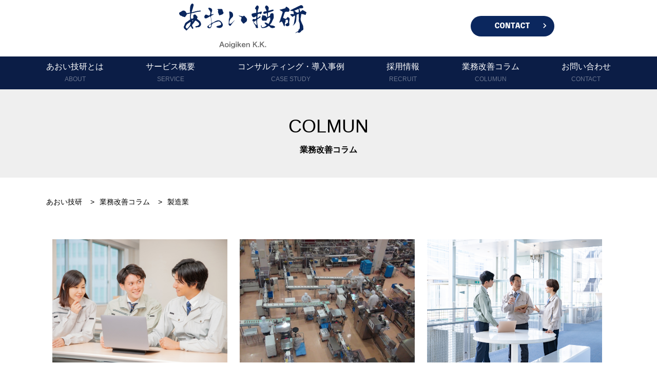

--- FILE ---
content_type: text/html; charset=UTF-8
request_url: https://aoigk.co.jp/column_category/manufacturing-industry/page/4/
body_size: 10571
content:
<!DOCTYPE html>
<html dir="ltr" lang="ja" prefix="og: https://ogp.me/ns#" class="no-js no-svg">
<head>
<meta charset="UTF-8">
<meta name="viewport" content="width=device-width, initial-scale=1">
<link rel="profile" href="http://gmpg.org/xfn/11">

<script>(function(html){html.className = html.className.replace(/\bno-js\b/,'js')})(document.documentElement);</script>
<title>製造業 - あおい技研 - Page 4</title>

		<!-- All in One SEO 4.7.7 - aioseo.com -->
	<meta name="description" content="- Page 4" />
	<meta name="robots" content="noindex, nofollow, max-image-preview:large" />
	<link rel="canonical" href="https://aoigk.co.jp/column_category/manufacturing-industry/" />
	<link rel="prev" href="https://aoigk.co.jp/column_category/manufacturing-industry/page/3/" />
	<link rel="next" href="https://aoigk.co.jp/column_category/manufacturing-industry/page/5/" />
	<meta name="generator" content="All in One SEO (AIOSEO) 4.7.7" />
		<script type="application/ld+json" class="aioseo-schema">
			{"@context":"https:\/\/schema.org","@graph":[{"@type":"BreadcrumbList","@id":"https:\/\/aoigk.co.jp\/column_category\/manufacturing-industry\/page\/4\/#breadcrumblist","itemListElement":[{"@type":"ListItem","@id":"https:\/\/aoigk.co.jp\/#listItem","position":1,"name":"\u5bb6","item":"https:\/\/aoigk.co.jp\/","nextItem":{"@type":"ListItem","@id":"https:\/\/aoigk.co.jp\/column_category\/manufacturing-industry\/#listItem","name":"\u88fd\u9020\u696d"}},{"@type":"ListItem","@id":"https:\/\/aoigk.co.jp\/column_category\/manufacturing-industry\/#listItem","position":2,"name":"\u88fd\u9020\u696d","previousItem":{"@type":"ListItem","@id":"https:\/\/aoigk.co.jp\/#listItem","name":"\u5bb6"}}]},{"@type":"CollectionPage","@id":"https:\/\/aoigk.co.jp\/column_category\/manufacturing-industry\/page\/4\/#collectionpage","url":"https:\/\/aoigk.co.jp\/column_category\/manufacturing-industry\/page\/4\/","name":"\u88fd\u9020\u696d - \u3042\u304a\u3044\u6280\u7814 - Page 4","description":"- Page 4","inLanguage":"ja","isPartOf":{"@id":"https:\/\/aoigk.co.jp\/#website"},"breadcrumb":{"@id":"https:\/\/aoigk.co.jp\/column_category\/manufacturing-industry\/page\/4\/#breadcrumblist"}},{"@type":"Organization","@id":"https:\/\/aoigk.co.jp\/#organization","name":"\u3042\u304a\u3044\u6280\u7814","url":"https:\/\/aoigk.co.jp\/","logo":{"@type":"ImageObject","url":"http:\/\/aoigk.xsrv.jp\/wp-content\/uploads\/2021\/10\/logo.png","@id":"https:\/\/aoigk.co.jp\/column_category\/manufacturing-industry\/page\/4\/#organizationLogo"},"image":{"@id":"https:\/\/aoigk.co.jp\/column_category\/manufacturing-industry\/page\/4\/#organizationLogo"}},{"@type":"WebSite","@id":"https:\/\/aoigk.co.jp\/#website","url":"https:\/\/aoigk.co.jp\/","name":"\u3042\u304a\u3044\u6280\u7814","inLanguage":"ja","publisher":{"@id":"https:\/\/aoigk.co.jp\/#organization"}}]}
		</script>
		<!-- All in One SEO -->

<link rel='dns-prefetch' href='//fonts.googleapis.com' />
<link href='https://fonts.gstatic.com' crossorigin rel='preconnect' />
<link rel="alternate" type="application/rss+xml" title="あおい技研 &raquo; フィード" href="https://aoigk.co.jp/feed/" />
<link rel="alternate" type="application/rss+xml" title="あおい技研 &raquo; コメントフィード" href="https://aoigk.co.jp/comments/feed/" />
<link rel="alternate" type="application/rss+xml" title="あおい技研 &raquo; 製造業 カテゴリー のフィード" href="https://aoigk.co.jp/column_category/manufacturing-industry/feed/" />
<style id='wp-img-auto-sizes-contain-inline-css' type='text/css'>
img:is([sizes=auto i],[sizes^="auto," i]){contain-intrinsic-size:3000px 1500px}
/*# sourceURL=wp-img-auto-sizes-contain-inline-css */
</style>
<style id='wp-block-library-inline-css' type='text/css'>
:root{--wp-block-synced-color:#7a00df;--wp-block-synced-color--rgb:122,0,223;--wp-bound-block-color:var(--wp-block-synced-color);--wp-editor-canvas-background:#ddd;--wp-admin-theme-color:#007cba;--wp-admin-theme-color--rgb:0,124,186;--wp-admin-theme-color-darker-10:#006ba1;--wp-admin-theme-color-darker-10--rgb:0,107,160.5;--wp-admin-theme-color-darker-20:#005a87;--wp-admin-theme-color-darker-20--rgb:0,90,135;--wp-admin-border-width-focus:2px}@media (min-resolution:192dpi){:root{--wp-admin-border-width-focus:1.5px}}.wp-element-button{cursor:pointer}:root .has-very-light-gray-background-color{background-color:#eee}:root .has-very-dark-gray-background-color{background-color:#313131}:root .has-very-light-gray-color{color:#eee}:root .has-very-dark-gray-color{color:#313131}:root .has-vivid-green-cyan-to-vivid-cyan-blue-gradient-background{background:linear-gradient(135deg,#00d084,#0693e3)}:root .has-purple-crush-gradient-background{background:linear-gradient(135deg,#34e2e4,#4721fb 50%,#ab1dfe)}:root .has-hazy-dawn-gradient-background{background:linear-gradient(135deg,#faaca8,#dad0ec)}:root .has-subdued-olive-gradient-background{background:linear-gradient(135deg,#fafae1,#67a671)}:root .has-atomic-cream-gradient-background{background:linear-gradient(135deg,#fdd79a,#004a59)}:root .has-nightshade-gradient-background{background:linear-gradient(135deg,#330968,#31cdcf)}:root .has-midnight-gradient-background{background:linear-gradient(135deg,#020381,#2874fc)}:root{--wp--preset--font-size--normal:16px;--wp--preset--font-size--huge:42px}.has-regular-font-size{font-size:1em}.has-larger-font-size{font-size:2.625em}.has-normal-font-size{font-size:var(--wp--preset--font-size--normal)}.has-huge-font-size{font-size:var(--wp--preset--font-size--huge)}.has-text-align-center{text-align:center}.has-text-align-left{text-align:left}.has-text-align-right{text-align:right}.has-fit-text{white-space:nowrap!important}#end-resizable-editor-section{display:none}.aligncenter{clear:both}.items-justified-left{justify-content:flex-start}.items-justified-center{justify-content:center}.items-justified-right{justify-content:flex-end}.items-justified-space-between{justify-content:space-between}.screen-reader-text{border:0;clip-path:inset(50%);height:1px;margin:-1px;overflow:hidden;padding:0;position:absolute;width:1px;word-wrap:normal!important}.screen-reader-text:focus{background-color:#ddd;clip-path:none;color:#444;display:block;font-size:1em;height:auto;left:5px;line-height:normal;padding:15px 23px 14px;text-decoration:none;top:5px;width:auto;z-index:100000}html :where(.has-border-color){border-style:solid}html :where([style*=border-top-color]){border-top-style:solid}html :where([style*=border-right-color]){border-right-style:solid}html :where([style*=border-bottom-color]){border-bottom-style:solid}html :where([style*=border-left-color]){border-left-style:solid}html :where([style*=border-width]){border-style:solid}html :where([style*=border-top-width]){border-top-style:solid}html :where([style*=border-right-width]){border-right-style:solid}html :where([style*=border-bottom-width]){border-bottom-style:solid}html :where([style*=border-left-width]){border-left-style:solid}html :where(img[class*=wp-image-]){height:auto;max-width:100%}:where(figure){margin:0 0 1em}html :where(.is-position-sticky){--wp-admin--admin-bar--position-offset:var(--wp-admin--admin-bar--height,0px)}@media screen and (max-width:600px){html :where(.is-position-sticky){--wp-admin--admin-bar--position-offset:0px}}

/*# sourceURL=wp-block-library-inline-css */
</style><style id='global-styles-inline-css' type='text/css'>
:root{--wp--preset--aspect-ratio--square: 1;--wp--preset--aspect-ratio--4-3: 4/3;--wp--preset--aspect-ratio--3-4: 3/4;--wp--preset--aspect-ratio--3-2: 3/2;--wp--preset--aspect-ratio--2-3: 2/3;--wp--preset--aspect-ratio--16-9: 16/9;--wp--preset--aspect-ratio--9-16: 9/16;--wp--preset--color--black: #000000;--wp--preset--color--cyan-bluish-gray: #abb8c3;--wp--preset--color--white: #ffffff;--wp--preset--color--pale-pink: #f78da7;--wp--preset--color--vivid-red: #cf2e2e;--wp--preset--color--luminous-vivid-orange: #ff6900;--wp--preset--color--luminous-vivid-amber: #fcb900;--wp--preset--color--light-green-cyan: #7bdcb5;--wp--preset--color--vivid-green-cyan: #00d084;--wp--preset--color--pale-cyan-blue: #8ed1fc;--wp--preset--color--vivid-cyan-blue: #0693e3;--wp--preset--color--vivid-purple: #9b51e0;--wp--preset--gradient--vivid-cyan-blue-to-vivid-purple: linear-gradient(135deg,rgb(6,147,227) 0%,rgb(155,81,224) 100%);--wp--preset--gradient--light-green-cyan-to-vivid-green-cyan: linear-gradient(135deg,rgb(122,220,180) 0%,rgb(0,208,130) 100%);--wp--preset--gradient--luminous-vivid-amber-to-luminous-vivid-orange: linear-gradient(135deg,rgb(252,185,0) 0%,rgb(255,105,0) 100%);--wp--preset--gradient--luminous-vivid-orange-to-vivid-red: linear-gradient(135deg,rgb(255,105,0) 0%,rgb(207,46,46) 100%);--wp--preset--gradient--very-light-gray-to-cyan-bluish-gray: linear-gradient(135deg,rgb(238,238,238) 0%,rgb(169,184,195) 100%);--wp--preset--gradient--cool-to-warm-spectrum: linear-gradient(135deg,rgb(74,234,220) 0%,rgb(151,120,209) 20%,rgb(207,42,186) 40%,rgb(238,44,130) 60%,rgb(251,105,98) 80%,rgb(254,248,76) 100%);--wp--preset--gradient--blush-light-purple: linear-gradient(135deg,rgb(255,206,236) 0%,rgb(152,150,240) 100%);--wp--preset--gradient--blush-bordeaux: linear-gradient(135deg,rgb(254,205,165) 0%,rgb(254,45,45) 50%,rgb(107,0,62) 100%);--wp--preset--gradient--luminous-dusk: linear-gradient(135deg,rgb(255,203,112) 0%,rgb(199,81,192) 50%,rgb(65,88,208) 100%);--wp--preset--gradient--pale-ocean: linear-gradient(135deg,rgb(255,245,203) 0%,rgb(182,227,212) 50%,rgb(51,167,181) 100%);--wp--preset--gradient--electric-grass: linear-gradient(135deg,rgb(202,248,128) 0%,rgb(113,206,126) 100%);--wp--preset--gradient--midnight: linear-gradient(135deg,rgb(2,3,129) 0%,rgb(40,116,252) 100%);--wp--preset--font-size--small: 13px;--wp--preset--font-size--medium: 20px;--wp--preset--font-size--large: 36px;--wp--preset--font-size--x-large: 42px;--wp--preset--spacing--20: 0.44rem;--wp--preset--spacing--30: 0.67rem;--wp--preset--spacing--40: 1rem;--wp--preset--spacing--50: 1.5rem;--wp--preset--spacing--60: 2.25rem;--wp--preset--spacing--70: 3.38rem;--wp--preset--spacing--80: 5.06rem;--wp--preset--shadow--natural: 6px 6px 9px rgba(0, 0, 0, 0.2);--wp--preset--shadow--deep: 12px 12px 50px rgba(0, 0, 0, 0.4);--wp--preset--shadow--sharp: 6px 6px 0px rgba(0, 0, 0, 0.2);--wp--preset--shadow--outlined: 6px 6px 0px -3px rgb(255, 255, 255), 6px 6px rgb(0, 0, 0);--wp--preset--shadow--crisp: 6px 6px 0px rgb(0, 0, 0);}:where(.is-layout-flex){gap: 0.5em;}:where(.is-layout-grid){gap: 0.5em;}body .is-layout-flex{display: flex;}.is-layout-flex{flex-wrap: wrap;align-items: center;}.is-layout-flex > :is(*, div){margin: 0;}body .is-layout-grid{display: grid;}.is-layout-grid > :is(*, div){margin: 0;}:where(.wp-block-columns.is-layout-flex){gap: 2em;}:where(.wp-block-columns.is-layout-grid){gap: 2em;}:where(.wp-block-post-template.is-layout-flex){gap: 1.25em;}:where(.wp-block-post-template.is-layout-grid){gap: 1.25em;}.has-black-color{color: var(--wp--preset--color--black) !important;}.has-cyan-bluish-gray-color{color: var(--wp--preset--color--cyan-bluish-gray) !important;}.has-white-color{color: var(--wp--preset--color--white) !important;}.has-pale-pink-color{color: var(--wp--preset--color--pale-pink) !important;}.has-vivid-red-color{color: var(--wp--preset--color--vivid-red) !important;}.has-luminous-vivid-orange-color{color: var(--wp--preset--color--luminous-vivid-orange) !important;}.has-luminous-vivid-amber-color{color: var(--wp--preset--color--luminous-vivid-amber) !important;}.has-light-green-cyan-color{color: var(--wp--preset--color--light-green-cyan) !important;}.has-vivid-green-cyan-color{color: var(--wp--preset--color--vivid-green-cyan) !important;}.has-pale-cyan-blue-color{color: var(--wp--preset--color--pale-cyan-blue) !important;}.has-vivid-cyan-blue-color{color: var(--wp--preset--color--vivid-cyan-blue) !important;}.has-vivid-purple-color{color: var(--wp--preset--color--vivid-purple) !important;}.has-black-background-color{background-color: var(--wp--preset--color--black) !important;}.has-cyan-bluish-gray-background-color{background-color: var(--wp--preset--color--cyan-bluish-gray) !important;}.has-white-background-color{background-color: var(--wp--preset--color--white) !important;}.has-pale-pink-background-color{background-color: var(--wp--preset--color--pale-pink) !important;}.has-vivid-red-background-color{background-color: var(--wp--preset--color--vivid-red) !important;}.has-luminous-vivid-orange-background-color{background-color: var(--wp--preset--color--luminous-vivid-orange) !important;}.has-luminous-vivid-amber-background-color{background-color: var(--wp--preset--color--luminous-vivid-amber) !important;}.has-light-green-cyan-background-color{background-color: var(--wp--preset--color--light-green-cyan) !important;}.has-vivid-green-cyan-background-color{background-color: var(--wp--preset--color--vivid-green-cyan) !important;}.has-pale-cyan-blue-background-color{background-color: var(--wp--preset--color--pale-cyan-blue) !important;}.has-vivid-cyan-blue-background-color{background-color: var(--wp--preset--color--vivid-cyan-blue) !important;}.has-vivid-purple-background-color{background-color: var(--wp--preset--color--vivid-purple) !important;}.has-black-border-color{border-color: var(--wp--preset--color--black) !important;}.has-cyan-bluish-gray-border-color{border-color: var(--wp--preset--color--cyan-bluish-gray) !important;}.has-white-border-color{border-color: var(--wp--preset--color--white) !important;}.has-pale-pink-border-color{border-color: var(--wp--preset--color--pale-pink) !important;}.has-vivid-red-border-color{border-color: var(--wp--preset--color--vivid-red) !important;}.has-luminous-vivid-orange-border-color{border-color: var(--wp--preset--color--luminous-vivid-orange) !important;}.has-luminous-vivid-amber-border-color{border-color: var(--wp--preset--color--luminous-vivid-amber) !important;}.has-light-green-cyan-border-color{border-color: var(--wp--preset--color--light-green-cyan) !important;}.has-vivid-green-cyan-border-color{border-color: var(--wp--preset--color--vivid-green-cyan) !important;}.has-pale-cyan-blue-border-color{border-color: var(--wp--preset--color--pale-cyan-blue) !important;}.has-vivid-cyan-blue-border-color{border-color: var(--wp--preset--color--vivid-cyan-blue) !important;}.has-vivid-purple-border-color{border-color: var(--wp--preset--color--vivid-purple) !important;}.has-vivid-cyan-blue-to-vivid-purple-gradient-background{background: var(--wp--preset--gradient--vivid-cyan-blue-to-vivid-purple) !important;}.has-light-green-cyan-to-vivid-green-cyan-gradient-background{background: var(--wp--preset--gradient--light-green-cyan-to-vivid-green-cyan) !important;}.has-luminous-vivid-amber-to-luminous-vivid-orange-gradient-background{background: var(--wp--preset--gradient--luminous-vivid-amber-to-luminous-vivid-orange) !important;}.has-luminous-vivid-orange-to-vivid-red-gradient-background{background: var(--wp--preset--gradient--luminous-vivid-orange-to-vivid-red) !important;}.has-very-light-gray-to-cyan-bluish-gray-gradient-background{background: var(--wp--preset--gradient--very-light-gray-to-cyan-bluish-gray) !important;}.has-cool-to-warm-spectrum-gradient-background{background: var(--wp--preset--gradient--cool-to-warm-spectrum) !important;}.has-blush-light-purple-gradient-background{background: var(--wp--preset--gradient--blush-light-purple) !important;}.has-blush-bordeaux-gradient-background{background: var(--wp--preset--gradient--blush-bordeaux) !important;}.has-luminous-dusk-gradient-background{background: var(--wp--preset--gradient--luminous-dusk) !important;}.has-pale-ocean-gradient-background{background: var(--wp--preset--gradient--pale-ocean) !important;}.has-electric-grass-gradient-background{background: var(--wp--preset--gradient--electric-grass) !important;}.has-midnight-gradient-background{background: var(--wp--preset--gradient--midnight) !important;}.has-small-font-size{font-size: var(--wp--preset--font-size--small) !important;}.has-medium-font-size{font-size: var(--wp--preset--font-size--medium) !important;}.has-large-font-size{font-size: var(--wp--preset--font-size--large) !important;}.has-x-large-font-size{font-size: var(--wp--preset--font-size--x-large) !important;}
/*# sourceURL=global-styles-inline-css */
</style>

<style id='classic-theme-styles-inline-css' type='text/css'>
/*! This file is auto-generated */
.wp-block-button__link{color:#fff;background-color:#32373c;border-radius:9999px;box-shadow:none;text-decoration:none;padding:calc(.667em + 2px) calc(1.333em + 2px);font-size:1.125em}.wp-block-file__button{background:#32373c;color:#fff;text-decoration:none}
/*# sourceURL=/wp-includes/css/classic-themes.min.css */
</style>
<link rel='stylesheet' id='toc-screen-css' href='https://aoigk.co.jp/wp-content/plugins/table-of-contents-plus/screen.min.css?ver=2411.1' type='text/css' media='all' />
<link rel='stylesheet' id='twentyseventeen-fonts-css' href='https://fonts.googleapis.com/css?family=Libre+Franklin%3A300%2C300i%2C400%2C400i%2C600%2C600i%2C800%2C800i&#038;subset=latin%2Clatin-ext' type='text/css' media='all' />
<link rel='stylesheet' id='twentyseventeen-style-css' href='https://aoigk.co.jp/wp-content/themes/aoigkn/style.css?ver=6.9' type='text/css' media='all' />
<link rel='stylesheet' id='twentyseventeen-block-style-css' href='https://aoigk.co.jp/wp-content/themes/aoigkn/assets/css/blocks.css?ver=1.1' type='text/css' media='all' />
<script type="text/javascript" src="https://aoigk.co.jp/wp-includes/js/jquery/jquery.min.js?ver=3.7.1" id="jquery-core-js"></script>
<script type="text/javascript" src="https://aoigk.co.jp/wp-includes/js/jquery/jquery-migrate.min.js?ver=3.4.1" id="jquery-migrate-js"></script>
<script type="text/javascript" src="https://aoigk.co.jp/wp-content/plugins/wp-scroll-depth/js/jquery-scrolldepth/jquery.scrolldepth.min.js?ver=6.9" id="jquery.scrolldepth-js"></script>
<link rel="https://api.w.org/" href="https://aoigk.co.jp/wp-json/" /><link rel="alternate" title="JSON" type="application/json" href="https://aoigk.co.jp/wp-json/wp/v2/column_category/5" /><link rel="EditURI" type="application/rsd+xml" title="RSD" href="https://aoigk.co.jp/xmlrpc.php?rsd" />
<meta name="generator" content="WordPress 6.9" />
<script>
	jQuery( document ).ready(function(){
		jQuery.scrollDepth({
			elements: [''],
			percentage: true,
			userTiming: true,
			pixelDepth: false,
			nonInteraction: false,
			gtmOverride: false,
	});
});
</script>
    
    <link rel="stylesheet" href="https://aoigk.co.jp/wp-content/themes/aoigkn/css/normalize.css">
	<link rel="stylesheet" href="https://aoigk.co.jp/wp-content/themes/aoigkn/css/common.css">
	<link rel="stylesheet" href="https://aoigk.co.jp/wp-content/themes/aoigkn/css/style.css">
    <link rel="stylesheet" href="https://aoigk.co.jp/wp-content/themes/aoigkn/css/contents.css">
		<link rel="stylesheet" href="https://aoigk.co.jp/wp-content/themes/aoigkn/css/kaizen.css">
		<link rel="stylesheet" href="https://fonts.googleapis.com/css2?family=Material+Symbols+Outlined:opsz,wght,FILL,GRAD@24,400,0,0&amp;icon_names=call,mail">

	<link href="https://fonts.googleapis.com/icon?family=Material+Icons" rel="stylesheet">
	<link rel="stylesheet" type="text/css" href="https://aoigk.co.jp/wp-content/themes/aoigkn/css/animate.css">
    
    <link rel="SHORTCUT ICON" href="https://aoigk.co.jp/wp-content/themes/aoigkn/img/common/favicon.ico" />
    
        
    <!-- Global site tag (gtag.js) - Google Analytics -->
	<script async src="https://www.googletagmanager.com/gtag/js?id=G-ZS5Y2L823X"></script>
	<script>
	  window.dataLayer = window.dataLayer || [];
	  function gtag(){dataLayer.push(arguments);}
	  gtag('js', new Date());

	  gtag('config', 'UA-16018020-10');
	  gtag('config', 'G-ZS5Y2L823X');
	</script>
</head>

<body class="archive paged tax-column_category term-manufacturing-industry term-5 wp-embed-responsive paged-4 wp-theme-aoigkn hfeed has-header-image has-sidebar page-two-column colors-light">
	<script>
document.addEventListener("DOMContentLoaded", function() {
    let header = document.querySelector(".default-header");
    let navFollow = document.querySelector(".nav_follow");
    let globalNav = document.querySelector(".global-nav");
    let main = document.querySelector("main");
    let content = main ? main : document.querySelector(".contents");

    if (!header || !content) return;

    let headerHeight = header.offsetHeight;
    let navFollowHeight = navFollow ? navFollow.offsetHeight : 0;
    let globalNavHeight = globalNav ? globalNav.offsetHeight : 0;

    // フロントページなら `.global-nav` の高さを考慮しない
    if (document.body.classList.contains("top-page")) {
        globalNavHeight = 0;
    }

    let totalPadding = headerHeight + navFollowHeight + globalNavHeight;
    content.style.paddingTop = totalPadding + "px";
});
</script>
	<div id="wrapper">



		<!-- Start Header Area******************** -->
		<header class="default-header under">


			<!--hamburgermenu  ハンバーガー　jsあり********************-->
			<!--      クリックされていないときのボタン********************-->
			<div class="toggle sp">
				<span></span>
				<span></span>
				<span></span>
			</div>

			<!--      クリックされていないときのグローバルメニュー********************-->
			<nav class="global_nav sp">
				<ul>
					<li><a href="https://aoigk.co.jp/about/">あおい技研とは<span>ABOUT</span></a></li>
                    <li><a href="https://aoigk.co.jp/service/">サービス概要<span>SERVICE</span></a></li>
                    <li><a href="https://aoigk.co.jp/case-study/">コンサルティング・導入事例<span>CASE STUDY</span></a></li>
                    <li><a href="https://aoigk.co.jp/recruit/">採用情報<span>RECRUIT</span></a></li>
                    <li><a href="https://aoigk.co.jp/column/">業務改善コラム<span>COLUMUN</span></a></li>
                    <li><a href="https://aoigk.co.jp/contact/">お問い合わせ<span>CONTACT</span></a></li>
				</ul>
			</nav>
			<!--hamburgermenu ハンバーガー******************** -->


			<div class="nav_follow">
                
                <div class="nav_follow_inner">
					<a href="https://aoigk.co.jp/" class="logo"><img src="https://aoigk.co.jp/wp-content/themes/aoigkn/img/common/logo.svg" alt="株式会社あおい技研"></a>
					<div class="icon">
						<span class="material-symbols-outlined"><a href="tel:03-4446-9041">call</a></span>
						<span class="material-symbols-outlined"><a href="https://aoigk.co.jp/contact/">mail</a></span>
					</div>


                    <p class="btn_contact"><a href="https://aoigk.co.jp/contact/"><img src="https://aoigk.co.jp/wp-content/themes/aoigkn/img/common/btn_contact.svg" alt="お問い合わせ"></a></p>
                 </div>
                
                				<nav class="global-nav">
                    
                     

					<ul class="global-nav__list">
                        <li><a href="https://aoigk.co.jp/about/">あおい技研とは<span>ABOUT</span></a></li>
                        <li><a href="https://aoigk.co.jp/service/">サービス概要<span>SERVICE</span></a></li>
                        <li><a href="https://aoigk.co.jp/case-study/">コンサルティング・導入事例<span>CASE STUDY</span></a></li>
                        <li><a href="https://aoigk.co.jp/recruit/">採用情報<span>RECRUIT</span></a></li>
                        <li><a href="https://aoigk.co.jp/column/">業務改善コラム<span>COLUMUN</span></a></li>
                        <li><a href="https://aoigk.co.jp/contact/">お問い合わせ<span>CONTACT</span></a></li>
					</ul>
				</nav>
                
			</div>
			<div id="js-trigger"></div>




		</header>
		<!-- End Header Area******************** -->


		<main class="contents">
<header class="contents_header">
            <p>COLMUN</p>
    <h1>業務改善コラム</h1>
</header>

<div class="breadcrumb" typeof="BreadcrumbList" vocab="https://schema.org/">
    <!-- Breadcrumb NavXT 7.3.1 -->
<span property="itemListElement" typeof="ListItem"><a property="item" typeof="WebPage" title="Go to あおい技研." href="https://aoigk.co.jp" class="home" ><span property="name">あおい技研</span></a><meta property="position" content="1"></span> &gt; <span property="itemListElement" typeof="ListItem"><a property="item" typeof="WebPage" title="Go to 業務改善コラム." href="https://aoigk.co.jp/column/" class="archive post-column-archive" ><span property="name">業務改善コラム</span></a><meta property="position" content="2"></span> &gt; <span property="itemListElement" typeof="ListItem"><span property="name">製造業</span><meta property="position" content="3"></span></div>

<div class="inner undercontents flex_b">
    
    <div class="maincol">


<ul class="column_list">			<li>
      <div class="image">
    <a href="https://aoigk.co.jp/column/review-of-operations/">      <img width="400" height="267" src="https://aoigk.co.jp/wp-content/uploads/2024/07/Wear-work-clothes-and-have-a-meeting.jpg" class="attachment-400x300 size-400x300 wp-post-image" alt="" decoding="async" fetchpriority="high" srcset="https://aoigk.co.jp/wp-content/uploads/2024/07/Wear-work-clothes-and-have-a-meeting.jpg 640w, https://aoigk.co.jp/wp-content/uploads/2024/07/Wear-work-clothes-and-have-a-meeting-300x200.jpg 300w" sizes="(max-width: 767px) 89vw, (max-width: 1000px) 54vw, (max-width: 1071px) 543px, 580px" />     	 </a></div>
      <div class="disc">
    <h4><a href="https://aoigk.co.jp/column/review-of-operations/">業務の見直しをする方法5つと注意点【改善ネタ・アイデア出しの参考になる】</a></h4>
          <div class="date"><p class="date">2024年7月9日</p></div>
          </div>
  </li>

				

			<li>
      <div class="image">
    <a href="https://aoigk.co.jp/column/specific-examples-of-improving-operational-efficiency/">      <img width="400" height="225" src="https://aoigk.co.jp/wp-content/uploads/2024/07/people-working-in-a-factory.jpg" class="attachment-400x300 size-400x300 wp-post-image" alt="" decoding="async" srcset="https://aoigk.co.jp/wp-content/uploads/2024/07/people-working-in-a-factory.jpg 640w, https://aoigk.co.jp/wp-content/uploads/2024/07/people-working-in-a-factory-300x169.jpg 300w" sizes="(max-width: 767px) 89vw, (max-width: 1000px) 54vw, (max-width: 1071px) 543px, 580px" />     	 </a></div>
      <div class="disc">
    <h4><a href="https://aoigk.co.jp/column/specific-examples-of-improving-operational-efficiency/">業務の効率化の具体例5つ！成功事例も併せて紹介</a></h4>
          <div class="date"><p class="date">2024年7月9日</p></div>
          </div>
  </li>

				

			<li>
      <div class="image">
    <a href="https://aoigk.co.jp/column/business-improvement-process/">      <img width="400" height="274" src="https://aoigk.co.jp/wp-content/uploads/2024/07/Three-people-wearing-work-clothes-having-a-conversation.jpg" class="attachment-400x300 size-400x300 wp-post-image" alt="" decoding="async" srcset="https://aoigk.co.jp/wp-content/uploads/2024/07/Three-people-wearing-work-clothes-having-a-conversation.jpg 640w, https://aoigk.co.jp/wp-content/uploads/2024/07/Three-people-wearing-work-clothes-having-a-conversation-300x205.jpg 300w" sizes="(max-width: 767px) 89vw, (max-width: 1000px) 54vw, (max-width: 1071px) 543px, 580px" />     	 </a></div>
      <div class="disc">
    <h4><a href="https://aoigk.co.jp/column/business-improvement-process/">業務改善のプロセスが上手く進まない理由4つ【対処法】</a></h4>
          <div class="date"><p class="date">2024年7月9日</p></div>
          </div>
  </li>

				

			<li>
      <div class="image">
    <a href="https://aoigk.co.jp/column/leveling-benefits/">      <img width="400" height="300" src="https://aoigk.co.jp/wp-content/uploads/2024/06/Improve-efficiency.jpg" class="attachment-400x300 size-400x300 wp-post-image" alt="" decoding="async" loading="lazy" srcset="https://aoigk.co.jp/wp-content/uploads/2024/06/Improve-efficiency.jpg 640w, https://aoigk.co.jp/wp-content/uploads/2024/06/Improve-efficiency-300x224.jpg 300w" sizes="(max-width: 767px) 89vw, (max-width: 1000px) 54vw, (max-width: 1071px) 543px, 580px" />     	 </a></div>
      <div class="disc">
    <h4><a href="https://aoigk.co.jp/column/leveling-benefits/">業務の平準化のメリット7つ【製造業】</a></h4>
          <div class="date"><p class="date">2024年6月13日</p></div>
          </div>
  </li>

				

			<li>
      <div class="image">
    <a href="https://aoigk.co.jp/column/reasons-why-manufacturing-industry-dx-is-not-progressing/">      <img width="400" height="300" src="https://aoigk.co.jp/wp-content/uploads/2024/06/DX-industrial-robot.jpg" class="attachment-400x300 size-400x300 wp-post-image" alt="" decoding="async" loading="lazy" srcset="https://aoigk.co.jp/wp-content/uploads/2024/06/DX-industrial-robot.jpg 640w, https://aoigk.co.jp/wp-content/uploads/2024/06/DX-industrial-robot-300x225.jpg 300w" sizes="(max-width: 767px) 89vw, (max-width: 1000px) 54vw, (max-width: 1071px) 543px, 580px" />     	 </a></div>
      <div class="disc">
    <h4><a href="https://aoigk.co.jp/column/reasons-why-manufacturing-industry-dx-is-not-progressing/">製造業DXが進まない理由3つ｜進めるときのポイント</a></h4>
          <div class="date"><p class="date">2024年6月13日</p></div>
          </div>
  </li>

				

			<li>
      <div class="image">
    <a href="https://aoigk.co.jp/column/productivity-improvement-issues/">      <img width="400" height="267" src="https://aoigk.co.jp/wp-content/uploads/2024/06/Work-style-reform-and-productivity-improvement.jpg" class="attachment-400x300 size-400x300 wp-post-image" alt="" decoding="async" loading="lazy" srcset="https://aoigk.co.jp/wp-content/uploads/2024/06/Work-style-reform-and-productivity-improvement.jpg 640w, https://aoigk.co.jp/wp-content/uploads/2024/06/Work-style-reform-and-productivity-improvement-300x200.jpg 300w" sizes="(max-width: 767px) 89vw, (max-width: 1000px) 54vw, (max-width: 1071px) 543px, 580px" />     	 </a></div>
      <div class="disc">
    <h4><a href="https://aoigk.co.jp/column/productivity-improvement-issues/">生産性向上の代表的な課題5つと対処法｜製造業における重要性</a></h4>
          <div class="date"><p class="date">2024年6月13日</p></div>
          </div>
  </li>

				

			<li>
      <div class="image">
    <a href="https://aoigk.co.jp/column/manufacturing-industry-human-resources-development/">      <img width="400" height="267" src="https://aoigk.co.jp/wp-content/uploads/2024/05/22881580_s.jpg" class="attachment-400x300 size-400x300 wp-post-image" alt="" decoding="async" loading="lazy" srcset="https://aoigk.co.jp/wp-content/uploads/2024/05/22881580_s.jpg 640w, https://aoigk.co.jp/wp-content/uploads/2024/05/22881580_s-300x200.jpg 300w" sizes="(max-width: 767px) 89vw, (max-width: 1000px) 54vw, (max-width: 1071px) 543px, 580px" />     	 </a></div>
      <div class="disc">
    <h4><a href="https://aoigk.co.jp/column/manufacturing-industry-human-resources-development/">製造業の人材育成をするときのポイント6つ【生産性向上につながる】</a></h4>
          <div class="date"><p class="date">2024年5月7日</p></div>
          </div>
  </li>

				

			<li>
      <div class="image">
    <a href="https://aoigk.co.jp/column/manufacturing-labor-shortage/">      <img width="400" height="300" src="https://aoigk.co.jp/wp-content/uploads/2024/05/Labor-shortage.jpg" class="attachment-400x300 size-400x300 wp-post-image" alt="" decoding="async" loading="lazy" srcset="https://aoigk.co.jp/wp-content/uploads/2024/05/Labor-shortage.jpg 640w, https://aoigk.co.jp/wp-content/uploads/2024/05/Labor-shortage-300x225.jpg 300w" sizes="(max-width: 767px) 89vw, (max-width: 1000px) 54vw, (max-width: 1071px) 543px, 580px" />     	 </a></div>
      <div class="disc">
    <h4><a href="https://aoigk.co.jp/column/manufacturing-labor-shortage/">製造業の人手不足の解決策4つ｜若者離れの理由や対策も併せて解説</a></h4>
          <div class="date"><p class="date">2024年5月7日</p></div>
          </div>
  </li>

				

			<li>
      <div class="image">
    <a href="https://aoigk.co.jp/column/how-to-increase-productivity-manufacturing-industry/">      <img width="400" height="267" src="https://aoigk.co.jp/wp-content/uploads/2024/05/Think-about-work-life-balance.jpg" class="attachment-400x300 size-400x300 wp-post-image" alt="" decoding="async" loading="lazy" srcset="https://aoigk.co.jp/wp-content/uploads/2024/05/Think-about-work-life-balance.jpg 640w, https://aoigk.co.jp/wp-content/uploads/2024/05/Think-about-work-life-balance-300x200.jpg 300w" sizes="(max-width: 767px) 89vw, (max-width: 1000px) 54vw, (max-width: 1071px) 543px, 580px" />     	 </a></div>
      <div class="disc">
    <h4><a href="https://aoigk.co.jp/column/how-to-increase-productivity-manufacturing-industry/">生産性を上げる方法を2つの視点で解説｜製造業での取り組み事例も紹介</a></h4>
          <div class="date"><p class="date">2024年5月7日</p></div>
          </div>
  </li>

				

			<li>
      <div class="image">
    <a href="https://aoigk.co.jp/column/hiyarihatto-factory/">      <img width="400" height="267" src="https://aoigk.co.jp/wp-content/uploads/2024/04/factory-area.jpg" class="attachment-400x300 size-400x300 wp-post-image" alt="" decoding="async" loading="lazy" srcset="https://aoigk.co.jp/wp-content/uploads/2024/04/factory-area.jpg 640w, https://aoigk.co.jp/wp-content/uploads/2024/04/factory-area-300x200.jpg 300w" sizes="(max-width: 767px) 89vw, (max-width: 1000px) 54vw, (max-width: 1071px) 543px, 580px" />     	 </a></div>
      <div class="disc">
    <h4><a href="https://aoigk.co.jp/column/hiyarihatto-factory/">工場のヒヤリハットの原因4つ！対策と改善案のネタ切れに役立つ事例も紹介</a></h4>
          <div class="date"><p class="date">2024年4月5日</p></div>
          </div>
  </li>

				

			    
    </ul> 
        
        
        
        <div class="pagenavi">
<a class="prev page-numbers" href="https://aoigk.co.jp/column_category/manufacturing-industry/page/3/">&laquo; 前へ</a>
<a class="page-numbers" href="https://aoigk.co.jp/column_category/manufacturing-industry/">1</a>
<a class="page-numbers" href="https://aoigk.co.jp/column_category/manufacturing-industry/page/2/">2</a>
<a class="page-numbers" href="https://aoigk.co.jp/column_category/manufacturing-industry/page/3/">3</a>
<span aria-current="page" class="page-numbers current">4</span>
<a class="page-numbers" href="https://aoigk.co.jp/column_category/manufacturing-industry/page/5/">5</a>
<a class="page-numbers" href="https://aoigk.co.jp/column_category/manufacturing-industry/page/6/">6</a>
<a class="page-numbers" href="https://aoigk.co.jp/column_category/manufacturing-industry/page/7/">7</a>
<a class="page-numbers" href="https://aoigk.co.jp/column_category/manufacturing-industry/page/8/">8</a>
<a class="page-numbers" href="https://aoigk.co.jp/column_category/manufacturing-industry/page/9/">9</a>
<span class="page-numbers dots">&hellip;</span>
<a class="page-numbers" href="https://aoigk.co.jp/column_category/manufacturing-industry/page/13/">13</a>
<a class="next page-numbers" href="https://aoigk.co.jp/column_category/manufacturing-industry/page/5/">次へ &raquo;</a></div>
        

			        
        
        

    
</div><!-- /maincol -->
    


</main>


    <section class="top_access under">
            <dl>
                <dt><a href="https://aoigk.co.jp/" class="logo"><img src="https://aoigk.co.jp/wp-content/themes/aoigkn/img/common/logo.svg" alt="株式会社あおい技研"></a></dt>
                <dd><p class="tel">TEL : 03-4446-9041</p>
                <p><a href="https://aoigk.co.jp/contact/"><img src="https://aoigk.co.jp/wp-content/themes/aoigkn/img/common/btn_contact.svg" alt="お問い合わせ"></a></p>
                <p class="add">〒103-0004<br>東京都中央区東日本橋１丁目１-２０<br>三幸日本橋プラザ707</p>
                 <p class="time">営業時間：9:00〜18:00（平日）</p>   
                </dd>
            </dl>
            
            
        </section><!-- /top_access -->
        
        <div class="ggmap">
                <iframe src="https://www.google.com/maps/embed?pb=!1m18!1m12!1m3!1d3240.4724060288136!2d139.783160015259!3d35.68999088019235!2m3!1f0!2f0!3f0!3m2!1i1024!2i768!4f13.1!3m3!1m2!1s0x6018894dcbfc4153%3A0x9c051aa63fd1e544!2z44CSMTAzLTAwMDQg5p2x5Lqs6YO95Lit5aSu5Yy65p2x5pel5pys5qmL77yR5LiB55uu77yR4oiS77yS77yQ!5e0!3m2!1sja!2sjp!4v1635118308379!5m2!1sja!2sjp" width="100%" height="450" style="border:0;" allowfullscreen="" loading="lazy"></iframe>
        </div>

    <footer>
        
        <div class="inner">
        <div class="footer_info">
            <div class="footer_logo">
            <a href="/"><img src="https://aoigk.co.jp/wp-content/themes/aoigkn/img/common/logo.svg"></a>
            </div>
        </div>

    
        <ul class="footer_nav">
					<li><a href="https://aoigk.co.jp/about/">あおい技研とは<span>ABOUT</span></a></li>
                    <li><a href="https://aoigk.co.jp/service/">サービス概要<span>SERVICE</span></a></li>
                    <li><a href="https://aoigk.co.jp/case-study/">コンサルティング・導入事例<span>CASE STUDY</span></a></li>
                    <li><a href="https://aoigk.co.jp/recruit/">採用情報<span>RECRUIT</span></a></li>
                    <li><a href="https://aoigk.co.jp/column/">業務改善コラム<span>COLUMUN</span></a></li>
                    <li><a href="https://aoigk.co.jp/contact/">お問い合わせ<span>CONTACT</span></a></li>
            <li><a href="https://aoigk.co.jp/information/">お知らせ<span>INFORMATION</span></a></li>
            
        </ul>
            
        </div>
        
        <ul class="footer_nav_sub">
                    <li><a href="https://aoigk.co.jp/sitemap/">サイトマップ<span class="material-icons">chevron_right</span></a></li>
                    <li><a href="https://aoigk.co.jp/privacy/">プライバシーポリシー<span class="material-icons">chevron_right</span></a></li>
        </ul>
            
            
			<small>(C)Copyrights Aoigiken K.K.. All Rights Reserved.</small>
		</footer>


	</div>
	<!--id="wrapper"-->
	<!--<script type="text/javascript" src="https://aoigk.co.jp/wp-content/themes/aoigkn/js/jquery-3.3.1.min.js"></script>-->



	<!--  hamburgermenuハンバーガー********************-->
	<script src="https://aoigk.co.jp/wp-content/themes/aoigkn/js/script_hm.js"></script>
	<!--  hamburgermenuハンバーガー********************-->

<!-- <script>
function adjustPadding() {
    let header = document.querySelector(".default-header"); // ヘッダーを取得
    let navFollow = document.querySelector(".nav_follow"); // 追従ナビを取得
    let globalNav = document.querySelector(".global-nav"); // メニューを取得
    let main = document.querySelector("main"); // フロントページの `main`
    let content = main ? main : document.querySelector(".contents"); // 下層ページなら `.contents`

    if (!header || !content) return; // 要素がない場合は処理しない

    let headerHeight = header.offsetHeight; // ヘッダーの高さを取得
    let navFollowHeight = navFollow ? navFollow.offsetHeight : 0; // `.nav_follow` の高さ（ない場合は 0）
    let globalNavHeight = globalNav ? globalNav.offsetHeight : 0; // `.global-nav` の高さ（ない場合は 0）

    let totalPadding = headerHeight + navFollowHeight + globalNavHeight;

    // ここで main と .contents を適切に調整
    if (main) {
        main.style.paddingTop = totalPadding + "px"; // フロントページなら `main`
    } else {
        document.querySelector(".contents").style.paddingTop = totalPadding + "px"; // 下層ページなら `.contents`
    }
}

window.addEventListener("load", adjustPadding);
window.addEventListener("resize", adjustPadding);

</script>　-->




<script type="speculationrules">
{"prefetch":[{"source":"document","where":{"and":[{"href_matches":"/*"},{"not":{"href_matches":["/wp-*.php","/wp-admin/*","/wp-content/uploads/*","/wp-content/*","/wp-content/plugins/*","/wp-content/themes/aoigkn/*","/*\\?(.+)"]}},{"not":{"selector_matches":"a[rel~=\"nofollow\"]"}},{"not":{"selector_matches":".no-prefetch, .no-prefetch a"}}]},"eagerness":"conservative"}]}
</script>
<script type="text/javascript" id="toc-front-js-extra">
/* <![CDATA[ */
var tocplus = {"smooth_scroll":"1"};
//# sourceURL=toc-front-js-extra
/* ]]> */
</script>
<script type="text/javascript" src="https://aoigk.co.jp/wp-content/plugins/table-of-contents-plus/front.min.js?ver=2411.1" id="toc-front-js"></script>
<script type="text/javascript" id="twentyseventeen-skip-link-focus-fix-js-extra">
/* <![CDATA[ */
var twentyseventeenScreenReaderText = {"quote":"\u003Csvg class=\"icon icon-quote-right\" aria-hidden=\"true\" role=\"img\"\u003E \u003Cuse href=\"#icon-quote-right\" xlink:href=\"#icon-quote-right\"\u003E\u003C/use\u003E \u003C/svg\u003E","expand":"Expand child menu","collapse":"Collapse child menu","icon":"\u003Csvg class=\"icon icon-angle-down\" aria-hidden=\"true\" role=\"img\"\u003E \u003Cuse href=\"#icon-angle-down\" xlink:href=\"#icon-angle-down\"\u003E\u003C/use\u003E \u003Cspan class=\"svg-fallback icon-angle-down\"\u003E\u003C/span\u003E\u003C/svg\u003E"};
//# sourceURL=twentyseventeen-skip-link-focus-fix-js-extra
/* ]]> */
</script>
<script type="text/javascript" src="https://aoigk.co.jp/wp-content/themes/aoigkn/assets/js/skip-link-focus-fix.js?ver=1.0" id="twentyseventeen-skip-link-focus-fix-js"></script>
<script type="text/javascript" src="https://aoigk.co.jp/wp-content/themes/aoigkn/assets/js/navigation.js?ver=1.0" id="twentyseventeen-navigation-js"></script>
<script type="text/javascript" src="https://aoigk.co.jp/wp-content/themes/aoigkn/assets/js/global.js?ver=1.0" id="twentyseventeen-global-js"></script>
<script type="text/javascript" src="https://aoigk.co.jp/wp-content/themes/aoigkn/assets/js/jquery.scrollTo.js?ver=2.1.2" id="jquery-scrollto-js"></script>
<script type="text/javascript" id="wpfront-scroll-top-js-extra">
/* <![CDATA[ */
var wpfront_scroll_top_data = {"data":{"css":"#wpfront-scroll-top-container{display:none;position:fixed;cursor:pointer;z-index:9999;opacity:0}#wpfront-scroll-top-container div.text-holder{padding:3px 10px;border-radius:3px;-webkit-border-radius:3px;-webkit-box-shadow:4px 4px 5px 0 rgba(50,50,50,.5);-moz-box-shadow:4px 4px 5px 0 rgba(50,50,50,.5);box-shadow:4px 4px 5px 0 rgba(50,50,50,.5)}#wpfront-scroll-top-container a{outline-style:none;box-shadow:none;text-decoration:none}#wpfront-scroll-top-container {right: 20px;bottom: 20px;}        #wpfront-scroll-top-container img {\n            width: auto;\n            height: auto;\n        }\n        ","html":"\u003Cdiv id=\"wpfront-scroll-top-container\"\u003E\u003Cimg src=\"https://aoigk.co.jp/wp-content/plugins/wpfront-scroll-top/images/icons/35.png\" alt=\"\" title=\"\" /\u003E\u003C/div\u003E","data":{"hide_iframe":false,"button_fade_duration":200,"auto_hide":false,"auto_hide_after":2,"scroll_offset":100,"button_opacity":0.8000000000000000444089209850062616169452667236328125,"button_action":"top","button_action_element_selector":"","button_action_container_selector":"html, body","button_action_element_offset":"0","scroll_duration":400}}};
//# sourceURL=wpfront-scroll-top-js-extra
/* ]]> */
</script>
<script type="text/javascript" src="https://aoigk.co.jp/wp-content/plugins/wpfront-scroll-top/js/wpfront-scroll-top.min.js?ver=2.2.10081" id="wpfront-scroll-top-js"></script>

</body>
</html>

--- FILE ---
content_type: text/css
request_url: https://aoigk.co.jp/wp-content/themes/aoigkn/style.css?ver=6.9
body_size: 777
content:
/*
Theme Name: あおい技研 Ver.01
*/

a.internal {
    color: #fff !important;
    display: block;
    background: #002d73;
    padding: 0.65rem;
    max-width: 400px;
    text-align: center;
    border-radius: 5rem;
    margin: 2rem auto;
    letter-spacing: 1px;
    font-size: 1.2rem;
    position: relative;
    overflow: hidden;
}
a.internal:before {
    content: "";
    position: absolute;
    top: 0;
    left: -100%;
    width: 100%;
    height: 100%;
    background: linear-gradient(120deg, rgba(255, 255, 255, 0) 0%, rgba(255, 255, 255, 0.5) 50%, rgba(255, 255, 255, 0) 100%);
    transition: transform 0.5s ease;
    transform: skewX(-30deg);
}
a.internal:hover:before {
    transform: translateX(300%) skewX(-30deg);
}
td.w50.tem select {
    padding: 0.7rem 1rem;
}
@media screen and (max-width: 640px) {
a.internal {
    font-size: 1.1rem;
    line-height: 1.5;
}	
}

--- FILE ---
content_type: text/css
request_url: https://aoigk.co.jp/wp-content/themes/aoigkn/css/common.css
body_size: 1456
content:
@charset "utf-8";

body {
     font-family:"Hiragino Kaku Gothic ProN","Hiragino Kaku Gothic Pro",メイリオ,Meiryo,"游ゴシック Medium",YuGothic,YuGothicM,sans-serif;

	
	font-size: 16px;
	line-height: 1.8;
	color: #000;
}



a,
a:active,
a:visited {
	text-decoration: none;
	color: #000;
}

/*
a {
  transition: all  0.5s ease;
}
*/
a:hover {
	opacity: .6;
}



li {
	  list-style: none;
          list-style-position: inside;
}

.pc {
	display: block !important;
}

.sp {
	display: none !important;
}



/*===main全体に適応===*/
a:link {
	color: #000;
}

a:visited {
	color: #000;
}

a:hover {
	color: #000;
}

a:active {
	color: #000;
}


.inner {
    width: 93%;
	max-width: 1100px;
	margin: 50px auto;
}

.inner_page {
	width: 93%;
    margin: 0 auto 50px auto;
    max-width: 1100px;
}


.maincol{
    width: 100%;
}

.maincol.post {
    width: 730px;
    font-size: 16px;
}

.maincol.post.wide {
    width: 930px;
    font-size: 16px;
    margin: 0 auto;
}

.sidecol{
    width: 320px;
    background: #EFEFEF;
}

.bg_gray {
    width: 100%;
    background: #F3F4F2;
    padding: 100px 0;
}



/*タイトル**********************************/
.cont_titile {
    color: #000;
    font-size: 36px;
    font-weight: normal;
    text-align: center;
    letter-spacing: 6px;
    padding: 0 0 30px 0;
    line-height: 1.4;
}

.post .cont_titile {
    text-align: left;
    letter-spacing: 2px;
}

.cont_titile span {
    display: block;
    font-size: 22px;
    line-height: 0.6;
}

.cont_titile_sub {
	color: #494F62;
		font-size: 16px;
	font-weight: 300;
}


.cont_titile02 {
    color: #000;
    font-size: 24px;
    font-weight: 600;
    text-align: left;
}





/*table*/



.maincol.post table th,.maincol.post table td {
        border: solid 1px;  /* 枠線指定 */
        padding: 10px;      /* 余白指定 */
    }


.maincol.post table th{

    background: #EFEFEF;/* 余白指定 */
    }
     
.maincol.post table {
        border-collapse:  collapse; /* セルの線を重ねる */
    }

/*タイトル***********************************/

/*コンテンツ内のタイトル*/
.in_cont_note {
	font-size: 16px;
	font-weight: bold;
	border-bottom: 1px dashed #494F62;
	display: inline-block;
	line-height: 35px;
}

.in_cont_title{
	font-size: 34px;
	font-weight: bold;
	
}

.in_cont_title_n{
	color: #8AD1D3;
	font-size: 50px;
	font-weight: bold;
}

.in_cont_title_add{
	font-size: 16px;
color: #8AD1D3;
}

/*コンテンツ内のタイトル*/







/*ボタン*/
.btn_to_page {
	width: 300px;
	height: 60px;
	background-color: #494F62;
	border: 1px solid #C5C7C9;
	border-radius: 30px;
	color: #fff!important;
	font-weight: 600;
	font-size: 14px;
	line-height: 60px;
	text-align: center;
	margin: 0 auto;
	display: block;
}


.btn_to_page:hover {
	background-color: #fff;
	color: #494F62!important;
}
/*ボタン*/


/*フレックス***************************************/

.flex_b {
  display: flex;
  justify-content: space-between;
  flex-wrap: wrap;
}

.flex_c {
  display: flex;
  justify-content:space-around;
  flex-wrap: wrap;
}


/*フレックス***************************************/



/****************************************************/
/****************** media queries *******************/
/****************************************************/
/********************************************/
/************ max-width: 1000px *************/
/********************************************/

@media screen and (max-width: 1024px) {
  
  
  .inner {
	width: 93vw;
	margin: 0 auto;
    max-width: 93vw; 
}
    .inner_page {
	width: 96vw;
	margin: 0 auto;
        max-width: 93vw; 
}
    
    .maincol{
    width: 100%;
        max-width: 93vw; 
}
    .maincol.post {
    width: 67%;
}


.sidecol{
    width: 30%;
    max-width: 93vw; 
}
    
    .cont_titile {

    font-size: 4.5vw;
    font-weight: 600;
    line-height: 1.2;
    text-align: center;
        padding: 15px 0 35px;
}
    
    .cont_titile span {
    line-height: 1.2;
}

}

/********************************************/
/************ max-width: 834px *************/
/********************************************/

/*タブレット*/
@media screen and (max-width: 768px) {

	.pc {
		display: block !important;
	}

	.sp {
		display: none !important;
	}
    
    
    .cont_titile02 {
    font-size: 5vw;
    font-weight: 600;
    text-align: center;
}
    
    .maincol.post {
    width: 100%;
}
    
  
	

}


/********************************************/
/************ max-width: 834px *************/
/********************************************/

/*モバイル*/
@media screen and (max-width: 640px) {
    
    .pc {
		display: none!important;
	}
    
    .sp {
		display: block !important;
	}
    
    .sidecol {
    width: 100%;
    margin: 0 auto;
}
    
    .bg_gray {
    width: 100%;
    background: #F3F4F2;
    padding: 50px 0;
}
    .inner_page img {
    width: 100%;
    height: auto;
}
    
    .contents {
    margin: 80px 0 0;
}
    
}

--- FILE ---
content_type: text/css
request_url: https://aoigk.co.jp/wp-content/themes/aoigkn/css/style.css
body_size: 4729
content:
@charset "utf-8";


html {}

:root {
  /*htmlに書いてもOK*/
}

body {}

#wrapper {
  width: 100%;
  margin: 0 auto;
}

header {
	/*height:176px;*/
}




.default-header {
}

.default-header.under {
}


main {
	width: 100%;
	/*padding-top:110px;*/
}


.pc_view{
    display: inherit;
}

.tab_view{
        display: none;
    }
    

.sp_view{
    display: none;
}



/*<!-- Start ロゴとナビケーション Area -->  ********************/


.pc_nav {
  margin: 0;
  padding: 0;
  width: calc(100% - 123px);
  display: flex;
  justify-content: flex-end;
	height: 20px;
	margin-top: 10px;
}





.pc_nav > li > a {
  color: #fff;
  display: block;
  line-height: 20px;
  padding: 0 20px;
  text-decoration: none;
	font-size: 12px;
}

.pc_nav > li:hover {
  background-color: #8AD1D3;
}

.pc_nav > li:hover > a {
  color: #fff;
}

.pc_nav.base > li > a{
    color: #494F62;
}

/*  <!-- end ロゴとナビケーション Area --> ********************/

/*<!--     スクロールで追従するグローバルナビ -->*/
.nav_follow {
	position: fixed;
	z-index: 999;
	width: 100%;
	height: 110px;
	background: #fff;
}

.nav_follow .nav_follow_inner {
    width: 100%;
    margin: 0 auto;
    position: relative;
    height: 110px;
    max-width: 1100px;
	display:flex;
	align-items:center;
	background:#fff;
	justify-content:center;
}

.nav_follow .nav_follow_inner a.logo {
    display: block;
    /*position: absolute;*/
    /*width: 210px;*/
    top: 30px;
    left: 0;
    right: 0;
    margin:0 auto;
}

.nav_follow .nav_follow_inner a.logo img {
    width: 80%;
	max-width:310px;
    height: auto;
    margin: 0 10px 0 0;
}
	.icon{
		display:none;
	}

.btn_contact {
    /*position: absolute;*/
    right: 0;
    top: 42px;
    width: 163px;
	padding-right:10%;
}



.global-nav {
    width: 100%;
    z-index: 10000;
    margin-top: 0;
    margin: 0 auto;
    padding: 0;
    background: #0B1D46;
	height:64px;
}

.global-nav.front{
    height: 160px;
}

.global-nav.front .global-nav__list li a {
    padding: 40px 0;
}


.global-nav__list {
  margin: 0 auto;
  padding: 0;
  width: 96%;
  display: flex;
  justify-content: space-between;
  max-width: 1100px;
    
}
.global-nav__list li {
	display: inline-block;
  list-style-type: none;
    text-align: center;
    position:relative;
    overflow:hidden;
}


.global-nav__list li a {
    color: #FFFFFF;
    display: block;
    line-height: 20px;
    padding: 10px 0;
    text-decoration: none;
    font-size: 16px;
    transition: all .5s ease;
}

.global-nav__list li a span{
        display: block;
    color: #6A758E;
    font-size: 12px;
    font-weight: normal;
    padding: 4px 0 0 0;
}






p.btn01 a {
    background: #0B275E;
    padding: 10px 10px 10px 20px;
    width: max-content;
    display: block;
    box-sizing: border-box;
    text-align: center;
    margin: 10px 0;
    display: flex;
    align-items: center;
    justify-content: center;
    color: #FFF;
    border-radius: 50px;
}

p.btn01 a span{
    color: #FFF;
}


p.btn02 a {
    border: 1px solid #CCC;
    padding: 10px 10px 10px 20px;
    width: fit-content;
    display: block;
    box-sizing: border-box;
    text-align: center;
    margin: 20px auto;
    display: flex;
    align-items: center;
    justify-content: space-between;
}

p.btn02 a span{
    color: #666;
    font-size: 15px;
}


/*hamburgermenuハンバーガー***************************************/
/*クリックされていないときのボタン*/
.toggle {
  position: fixed;
  /* bodyに対しての絶対位置指定 */
 right: 15px;
  top: 18px;
  display: block;
  width: 45px;
  height: 45px;
  cursor: pointer;
  z-index: 1002;
}

.toggle span {
  display: block;
  position: absolute;
  /* .toggleに対して */
  width: 70%;
  border-bottom: solid 3px #000;
  -webkit-transition: .35s ease-in-out;
  -moz-transition: .35s ease-in-out;
  transition: .35s ease-in-out;
  padding-top: 5px;
  right: 7px;
}

.toggle span:nth-child(1) {
  top: 3px;
}

.toggle span:nth-child(2) {
  top: 13px;
}

.toggle span:nth-child(3) {
  top: 23px;
}

.toggle span:nth-child(4) {
  border: none;
  top: 28px;
  left: 5px;
  font-size: 12px;
  font-weight: bold;
}


/*クリックされたときのボタン*/
/* 最初のspanをマイナス45度に */
.toggle.active span:nth-child(1) {
  top: 15px;
  left: 4px;
  -webkit-transform: rotate(-45deg);
  -moz-transform: rotate(-45deg);
  transform: rotate(-45deg);
}

/* 2番目と3番目のspanを45度に */
.toggle.active span:nth-child(2),
.toggle.active span:nth-child(3) {
  top: 15px;
  -webkit-transform: rotate(45deg);
  -moz-transform: rotate(45deg);
  transform: rotate(45deg);
}



/*クリックされていないときのグローバルメニュー*/
/* .global_nav */
.global_nav {
  position: fixed;
  top: 0;
  left: 0;
  width: 100%;
  transform: translateY(-100%);
  z-index: 1001;
/*  padding-top: 75px;*/
  text-align: center;
  color: #000;
  transition: all 0.8s;
  background-color: #fff;
  opacity: .95;
        padding: 0 0 10px 0;
}

.global_nav .nav_li {
  width: 100%;
  padding: 10px;
  list-style-type: none;
  box-sizing: border-box;
}

.global_nav .nav_li a {
  display: block;
  color: #000;
}


.global_nav .logo{
    width: 35%;
}




/*クリックされた時のグローバルメニュー*/
/* .global_navに.activeが追加 */
.global_nav.active {
  transform: translateY(0%);
}

/*hamburgermenuハンバーガー***************************************/




header.contents_header {
    background: #EFEFEF;
    background-size: auto;
    background-size: cover;
    text-align: center;
    color: #000;
    padding: 40px 0;
    margin: 0;
}

header.contents_header p{
    font-weight: normal;
    font-size: 36px;
}

header.contents_header h1{
    font-size: 16px;
    font-weight: bold;
}



/*sidebar*/

.sidecol div {
    margin: 0 auto 30px auto;
    width: 86%;
}

.sidecol .cont_titile02 {
    margin: 0;
    font-size: 16px;
    padding: 14px 20px;
}

.sidecol .category{
    border-bottom: 2px solid #FFF;
    padding: 0 23px 15px 23px;
    display: flex;
    flex-wrap: wrap;
}

.sidecol .category li a{
    background: #FFFFFF;
    display: block;
    padding: 5px 10px;
    margin: 0 10px 10px 0;
}


.side_column li {
    display: flex;
    justify-content: space-between;
    padding: 7px 0;
    border-bottom: 1px solid #EEEEEE;
        align-items: center;
        line-height: 1;
}

.side_column li .infoimage{
    width: 70px;
    margin: 0 10px 0 0;
}

.side_column li .infoimage img{
    width: 100%;
    height: auto;
}

.side_column li div {
    width: 70%;
    margin: 0;
}

.side_column .date {
font-size: 12px;
    line-height: 1;
    padding: 0 0 6px 0;
    margin: 0;
    display: block;
}

.side_column h4 {
    margin: 0;
    padding: 0;
    line-height: 1.2;
}

/*footer*/

footer .inner {
    padding: 100px 0 0 0;
    display: flex;
    width: 100%;
    max-width: 1100px;
    margin: 0 auto;
    flex-wrap: wrap;
}

.footer_logo {
  margin: 0 auto 5px auto;
    font-size: 16px;
    line-height: 1;
    text-align: center;
    width: 210px;
}

.footer_logo a{
    display: flex;
    align-items: baseline;
}

.footer_logo a img{
    width: 100%;
    margin: 0 15px 0 0;
}

.footer_logo span{
    font-size: 14px;
    display: block;
}


.footer_info .tel {
    font-size: 25px;
    font-weight: bold;
    color: #000;
}


.footer_info .btn_url {
    width: 193px;
    padding: 10px;
    box-sizing: border-box;
    text-align: center;
    background: #000;
    color: #FFF;
    display: flex;
    justify-content: center;
    align-items: center;
    margin: 50px 0 0 0;
}

.footer_nav {
    display: flex;
    justify-content: space-between;
    width: 870px;
    margin: 0 0 0 auto;
    padding: 12px 0;
    flex-wrap: wrap;
}

.footer_nav li {
    text-align: center;
}

.footer_nav a{
    color:#000000;
    font-size: 14px;
    font-weight: bold;
}

.footer_nav a span{
    color: #CCCCCC;
    font-size: 10px;
    display: block;
    text-align: center;
}

.footer_nav_sub {
    width: 100%;
    margin: 0 auto;
    display: flex;
    justify-content: end;
    font-size: 12px;
    max-width: 1100px;
}

.footer_nav_sub a {
    padding: 0 0 0 15px;
    display: flex;
    align-items: center;
}

.footer_nav_sub a span {
    font-size: 14px;
    color: #999;
    padding: 0 0 0 5px;
}

footer small {
    text-align: center;
    width: 100%;
    display: block;
    padding: 15px 0 45px 0;
    box-sizing: border-box;
    color: #CCC;
}

nav.sns {
    width: 209px;
    display: flex;
    margin: 0 auto 40px auto;
    line-height: 7;
    align-items: center;
    justify-content: center;
}

nav.sns a {
    display: block;
    height: 35px;
    width: 35px;
    margin: 0 10px;
}




.breadcrumb {
    width: 92%;
	max-width: 1100px;
    margin: 0 auto;
    padding: 35px 0 45px;
    font-size: 14px;
}

.breadcrumb span {
    margin: 0 6px;
}

.breadcrumb span:first-child{
    margin: 0 6px 0 0;
}

.breadcrumb ol li {
    display: inline;
    margin: 0 15px 0 0;
}

.breadcrumb ol li::after {
    content: '>';
   margin: 0 0 0 15px;
}

.breadcrumb ol li:last-child::after {
    content: '';
}


.undercontents{
    margin: 0 auto;
}




.ggmap {
position: relative;
padding-bottom: 22.25%;
padding-top: 30px;
height: 0;
overflow: hidden;
}
 
.ggmap iframe,
.ggmap object,
.ggmap embed {
position: absolute;
top: 0;
left: 0;
width: 100%;
height: 100%;
}





.post_meta {
    border-bottom: solid 1px #CCC;
    padding: 0 0 20px 0;
    margin: 0 0 20px 0;
    display: flex;
    align-items: center;
}

.post_cat {
    display: flex;
    align-items: center;
    flex-wrap: wrap;
    margin: 0 0 0 10px;
}

.post_cat a {
    background: #EFEFEF;
    padding: 5px 10px;
    margin: 0 10px 0 0;
    font-size: 12px;
}


.info_title{
    font-size: 28px;
    padding: 0 0 20px 0;
}


.navibtnarea {
    border-top: 1px solid #CCC;
    padding: 40px 0 0 0;
    margin: 20px 0 0 0;
    display: flex;
    justify-content: space-between;
}

p.btn_prev {
    width: 45%;
}

p.btn_next {
    width: 45%;
}

.navibtnarea .btn_prev a,.navibtnarea .btn_next a {
    padding: 10px;
}

.navibtnarea .btn_prev a::before{
    content: '<';
    padding: 0 10px 0 0;
    color: #666;
}

.navibtnarea .btn_next a::after{
    content: '>';
    padding: 0 10px 0 0;
    color: #666;
}


.profile {
    display: flex;
    align-items: flex-start;
    border: 1px solid #CCC;
    padding: 20px;
    border-radius: 7px;
        width: 80%;
    margin: 0 auto;
    align-items: center;
}



.cform th {
font-size: 14px;
    width: 32%;
    border-bottom: solid 1px #d6d6d6;
    padding: 10px 0 10px 15px;
    font-weight: normal;
    text-align: left;
    vertical-align: middle;
}

.cform td {
	font-size: 14px;
	line-height: 150%;
	border-bottom: solid 1px #d6d6d6;
	padding: 10px 5px;
}

.cform {
	width: 100%;
	margin: auto;
}

.cform [type=submit] {
	display: inline-block;
	font-size: 20px;
	padding: 10px 30px;
	text-decoration: none;
	background: #ff8f00;
	color: #FFF;
	border-bottom: solid 4px #B17C00;
	border-radius: 3px;
}

.cform option,
.cform textarea,
.cform input[type=text],
.cform input[type=email],
.cform input[type=search],
.cform input[type=url] {
	width: 100%;
        border: 1px solid #CCC;
    border-radius: 5px;
    padding: 7px;
    font-size: 16px;
    box-sizing: border-box;
}

.required-srt {
	font-size: 8pt;
	padding: 5px;
	background: #ce0000;
	color: #fff;
	border-radius: 3px;
	margin-left: 10px;
	vertical-align: middle;
}

input.short {
    width: 50% !important;
}


.submit-btn input {
    background: #8ad1d3;
    width: 60%;
    max-width: 550px;
    min-width: 220px;
    margin: 30px auto;
    display: block;
    border: 1px #8ad1d3 solid;
    text-align: center;
    padding: 15px;
    color: #fff;
    transition: all 0.4s ease;
    border-radius: 5px;
    font-size: 4vw;
}

.submit-btn input:hover {
	background: #fff;
	color: #00142c;
}



/*********pageナビ*********/
.pagenavi{
    color: #2583ad;
    margin: 2px auto;
    line-height:2em;
    text-align:center;
    clear: both;
}
.pagenavi a{
    text-decoration:none;
}
.pagenavi a.page-numbers, .pagenavi .current{
   padding: 10px 10px;
    border:solid 1px #ccc;
    text-decoration:none;
    font-size:12px;
}
.pagenavi a.page-numbers:hover{
    color:#fff;
    background: #328ab2;
}
.pagenavi .current{
    color: white;
    background: #328ab2;
    border-color: #328ab2;
    font-weight:bold:
}
.pagenavi .next, .pagenavi .prev{
    border:0 none;
    background:transparent;
    text-decoration:none;
    font-size:13px;
    font-weight:bold;
}




dl.company {
    display: flex;
    flex-wrap: wrap;
    justify-content: space-between;
        margin: 0 0 50px 0;
}

dl.company dt {
    width: 30%;
    border-bottom: 1px solid #CCC;
    padding: 10px 0;
}
dl.company dd {
    width: 70%;
    border-bottom: 1px solid #CCC;
    padding: 10px 0;
        margin-bottom: 0;
}







.privacy h3 {
    padding: 30px 0 10px;
}

.privacy ol li {
    list-style: decimal;
    margin: 0 0 0 20px;
    padding: 4px 0;
}


.submit-btn input {
    background: #8ad1d3;
    width: 60%;
    max-width: 300px;
    min-width: 220px;
    margin: 30px auto;
    display: block;
    border: 1px #8ad1d3 solid;
    text-align: center;
    padding: 15px;
    color: #fff;
    transition: all 0.4s ease;
    border-radius: 5px;
    font-size: 18px;
}








/****************************************************/
/****************** media queries *******************/
/****************************************************/

/********************************************/
/************ max-width: 1000px *************/
/********************************************/

@media screen and (max-width: 1024px) {
  
  .footer_info {
    margin: 0 auto;
}
    .footer_nav {
    width: 90%;
    margin: 0 auto;
}
	.btn_contact{
	padding-right:10%;
	}
	.icon{
	display:none !important;
	}
 
}


/********************************************/
/************ max-width: 834px *************/
/********************************************/

/*タブレット*/
@media screen and (max-width: 768px) {
 
	main{
		padding-top:0;
	}
    .tab_view{
        display: inherit;
    }
	.nav_follow{
		height:0;
	}
	.btn_contact{
		padding-right:10%;
	}
	.icon{
		display:none !important;
	}
    
  
}

/********************************************/
/************ max-width: 834px *************/
/********************************************/

/*モバイル*/
@media screen and (max-width: 640px) {
    
    .pc_view{
    display: none;
}
    .tab_view{
        display: none;
    }

.sp_view{
    display: inherit;
}
	.btn_contact{
		padding-right:10%;
	}
		.icon{
		display:block !important;
		position:unset !important;
		margin-right:10%;
	}
    
    
    .toggle span {
    display: block;
    position: absolute;
    width: 70%;
    border-bottom: solid 3px #CCC;
    -webkit-transition: .35s ease-in-out;
    -moz-transition: .35s ease-in-out;
    transition: .35s ease-in-out;
    padding-top: 5px;
    right: 7px;
}
    
    header.default-header.under .toggle span {
    display: block;
    position: absolute;
    width: 70%;
    border-bottom: solid 3px #000;
    -webkit-transition: .35s ease-in-out;
    -moz-transition: .35s ease-in-out;
    transition: .35s ease-in-out;
    padding-top: 5px;
    right: 7px;
}
    
    .global-nav {
    display: none;
}
    
    .global-nav__list {
    display: none;
}
    
   
    
    .global-nav h1 {
    font-size: 3.5vw;
    font-weight: normal;
    width: 100%;
    text-align: center;
}
    
    .global_nav {
    padding: 14px 0 10px 0;
}
    
    nav.global_nav a {
    padding: 10px 0;
    display: block;
}
    
    nav.global_nav a span {
    display: block;
    font-size: 12px;
    color: #ccc;
}
    
    .nav_follow .nav_follow_inner {
    width: 100%;
}
    .nav_follow .nav_follow_inner {
    height: 80px;
    position: fixed;
    z-index: 100;
    top: 0;
    background: #FFF;
	justify-content:space-around;
}
    
    .nav_follow .nav_follow_inner a.logo {
    display: block;
    /*position: absolute;*/
    width: 170px;
    top: 15px;
    left: 0;
    right: 0;
    margin: 0;
	z-index:101;
}
    
    
    .btn_contact {
        display: none;
}
.nav_follow .nav_follow_inner .tel {

    display: none;
}
    
    .nav_follow .nav_follow_inner a.logo img {
    width: 85%;
    margin: 0;
    display: block;
}
    
    header.contents_header {
    text-align: center;
    color: #000;
    padding: 18px 0;
        margin: 0 0 10px 0;
}
    header.contents_header p {
    font-weight: normal;
    font-size: 24px;
    line-height: 1.2;
    padding: 0 0 10px 0;
}
    
    header.contents_header h1 {
    font-size: 12px;
    font-weight: bold;
}
    
    
    p.btn01 a span {
    color: #FFF;
    line-height: 1;
    font-size: 16px;
    margin: 4px 0 0 0;
}
    
    
    
        /*footer*/
    
    .footer_info {
    width: 100%;
    text-align: center;
}
    
    
    .footer_nav {
    display: block;
    width: 100%;
    margin: 0 auto;
    padding: 30px 0;
}
    
    .footer_nav li {
        width: 90%;
        margin: 0 auto;
    }
    
    .footer_nav li a{
        width: 100%;
        display: block;
        padding: 15px;
        box-sizing: border-box;
        border-bottom: 1px solid #CCC;
    }
  
    
    .footer_nav_sub {
    width: 100%;
    margin: 0 auto;
    display: flex;
    justify-content: center;
    font-size: 12px;
}
    
    
    footer small {
    text-align: center;
    width: 84%;
    display: block;
    padding: 15px 0 45px 0;
    box-sizing: border-box;
    color: #CCC;
    margin: 0 auto;
}
    

    .breadcrumb {
    width: 93%;
    margin: 0 auto;
    padding: 10px 0;
    font-size: 12px;
    box-sizing: border-box;
}
    
    .breadcrumb ol li {
    display: inline;
    margin: 0 10px 0 0;
}
    
    
    
    .side_column li div {
    width: 75%;
    margin: 0;
}
    
    footer {
    padding: 50px 0 0 0;
}
    footer .inner {
    padding: 50px 0 0 0;
}
    
    .footer_logo {
    width: 50%;
    margin: 0 auto 0px auto;
    line-height: 1.4;
    text-align: center;
}
    .footer_logo span {
    font-size: 14px;
    display: inline;
}
    
    .footer_logo a {
    display: block;
}
    .footer_logo a img {
        width: 100%;
    margin: 0 0 15px 0;
    display: block;
}
    
    .footer_info .tel {
    font-size: 22px;
    font-weight: bold;
    color: #000;
}
    .footer_info .btn_url {
    margin: 20px auto;
}
    
    .recommend .image {
    width: 100%;
}
    
    .recommend .image img {
    width: 270px;
    height: 186px;
    transform: none;
    object-fit: cover;
    margin: 0 auto 10px auto;
    display: block;
}
    
    .recommend .read {
    width: 100%;
}
    
  
    
    dl.company {
    display: flex;
    flex-wrap: wrap;
    justify-content: space-between;
    margin: 0 auto;
    width: 90%;
}
    
    dl.company dt {
    width: 100%;
    border-bottom: none;
    padding: 8px;
    background: #EFEFEF;
}
    
    dl.company dd {
    width: 100%;
    border-bottom: none;
    padding: 10px 0;
    margin-bottom: 0;
}
    
    
    .global-nav div .logo img {
    width: 35vw;
    margin: 0 15px 0 18px;
}
    
    
    p.btn01 a {
    padding: 6px 10px 6px 20px;
}
    
    
    .ggmap {
position: relative;
padding-bottom: 56.25%;
padding-top: 30px;
height: 0;
overflow: hidden;
}
    
  
  
}

--- FILE ---
content_type: text/css
request_url: https://aoigk.co.jp/wp-content/themes/aoigkn/css/contents.css
body_size: 4965
content:
@charset "utf-8";


/*contents*/
/*top*/

.mainvisual {
    padding: 0;
    max-height: 800px;
    overflow: hidden;
}

.mainvisual img {
    width: 100%;
    height: auto;
}

.mainvisual li{
    position: relative;
}

.mainvisual .copybox {
    color: #FFF;
    padding: 0;
    box-sizing: border-box;
    position: absolute;
    /* background: #FFF; */
    right: 0;
    left: 0;
    margin: auto;
    top: 30vh;
}


.mainvisual .copybox h2{
    text-align: center;
    font-size: 48px;
}

.mainvisual div p.copy{
    font-size: 18px;
    text-align: center;
    padding: 15px 0 0;
}


/*top info*/

.top_info {
    /* width: 1100px; */
    margin: 0 auto;
    text-align: center;
    padding: 70px 0 80px;
    font-size: 18px;
    max-width: 1100px;
    width: 90%;
}

.top_info h3{
    font-size: 36px;
    margin: 0 0 20px 0;
}



/*top contents*/

.top_contents{
    width: 100%;
    background: #EFEFEF;
    padding: 0;
    position: relative;
    height: 560px;
}

.top_contents .inner {
    display: flex;
    justify-content: space-between;
    z-index: 10;
    position: absolute;
    top: -42px;
    width: 90%;
    margin: auto;
    left: 0;
    right: 0;
    max-width: 1100px;
    width: 90%;
}

.top_contents .inner div{
    background: #FFFFFF;
    width: 47.5%;
    padding: 30px 63px;
    box-sizing: border-box;
    position: relative;
}

.top_contents .inner div h3 {
    font-size: 24px;
    text-align: center;
    padding: 0 0 30px 0;
}


.top_contents .inner div p.text {
    padding: 20px 0;
}

.top_contents .inner div .btn01 {
    position: absolute;
    bottom: -34px;
    left: 0;
    right: 0;
    margin: auto;
    width: 170px;
}

.top_contents .inner div .btn01 a{
    width: 100%;
}




/*top cont*/


.top_topics {
    margin: 100px auto;
    max-width: 1100px;
    width: 90%;
}

.top_topics h2 {
    font-size: 34px;
    border-bottom: 2px solid #CCC;
    width: max-content;
    margin: auto;
}


.cont_left {
    display: flex;
    align-items: center;
    justify-content: space-between;
    padding: 80px 0 0 0;
}

.cont_left img {
    width: 40%;
    height: 320px;
    object-fit: cover;
}

.cont_left div {
    width: 54%;
    font-size: 15px;
    padding: 0;
}

.cont_left div h3{
    font-size: 30px;
    font-weight: bold;
    line-height: 1.4;
    margin: 5px 0 20px 0;
}

.cont_left div span{
    color: #859293;
    font-size: 24px;
    font-weight: bold;
}

.cont_left p.btn01 {
    width: 140px;
}








.top_column {
   max-width: 1100px;
    width: 100%;
    margin: 60px auto 90px;
}

.top_column h2.cont_titile03 {
    border-bottom: 2px solid #CCC;
    padding: 0 0 10px 0;
    width: max-content;
    margin: 0 auto 40px auto;
    font-size: 32px;
}

.column_list {
    display: flex;
    flex-wrap: wrap;
    margin: 0 0 10px !important;
    border: none !important;
    padding: 0 !important;
}

ul.column_list li {
    width: 31%;
    line-height: 1;
    margin: 0 12px;
    list-style: none !important;
    padding: 15px 0;
}



ul.column_list li .image{
    width: 100%;
}
ul.column_list li .image img{
    width: 100%;
    height: 240px;
    object-fit: cover;
}

ul.column_list li .disc{
    line-height: 1.5;
    padding: 10px 0;
}

ul.column_list li .disc p{
    margin: 0 !important;
        padding: 10px 0;
}

ul.column_list li .disc h4{
    margin: 0 !important;
    font-size: 20px;
    border-bottom: none;
    padding: 0 !important;
}

ul.column_list li .cat {
    display: flex;
    flex-wrap: wrap;
}

ul.column_list li .cat li {
    width: max-content;
    margin: 0 10px 0 0;
    padding: 0;
}

.cat a {
    display: block;
    background: #EFEFEF;
    padding: 10px;
    font-size: 13px;
    margin: 0 10px 0 0;
}

.top_column .btn01 {
    margin: 0 auto;
    width: max-content;
}






.top_information {
   width:90%;
    margin: 60px auto 90px;
    max-width: 1000px;
}

.top_information h2.cont_titile03 {
    border-bottom: 1px solid #CCC;
    padding: 0 0 10px 0;
    font-size: 17px;
    letter-spacing: 2px;
    display: flex;
    justify-content: space-between;
    align-items: center;
}

.top_information h2.cont_titile03 a{
    display: flex;
    align-items: center;
    font-size: 14px;
    font-weight: normal;
}

.information_list {
    display: block;
    margin: 0 0 50px !important;
    border: none !important;
    padding: 0 !important;
}

ul.information_list li {
    width: 100%;
    line-height: 1;
    margin: 0;
    list-style: none !important;
    display: flex;
    justify-content: space-between;
    border-bottom: 1px solid #CCC;
    padding: 15px 0;
}



ul.information_list li .image{
    width: 10%;
}
ul.information_list li .image img{
    width: 100%;
    height: auto;
    object-fit: cover;
}

ul.information_list li .disc{
    line-height: 1.5;
    padding: 10px 0;
    width: 100%
}

ul.information_list li .disc p{
    margin: 0 !important;
        padding: 10px 0;
}

ul.information_list li .disc h4{
    margin: 0 !important;
    font-size: 16px;
    border-bottom: none;
    padding: 0 !important;
}

.top_information .btn01 {
    margin: 0 auto;
    width: max-content;
}


.maincol ul.information_list li .disc h4{
    margin: 0 !important;
    font-size: 20px;
    border-bottom: none;
    padding: 0 !important;
}


/*top access*/

.top_access.under {
    border-top: 1px solid #CCC;
    padding: 70px 0 0 0;
    margin: 60px 0 0 0;
}

.top_access dl {
    display: flex;
    width: 720px;
    margin: 0 auto 80px auto;
    justify-content: space-between;
    align-items: center;
}

.top_access dl dt {
    width: 210px;
}

.top_access dl dd {
    width: 400px;
}

.top_access dl dd p{
    padding: 0 0 7px 0;
    font-size: 15px;
    line-height: 1.4;
}

.top_access dl dd .tel{
    font-size: 26px;
}

.top_access dl dd p img{
    height: 40px;
}

/*column*/

.mainvisual02{
    margin: 0 0 20px 0;
}
.mainvisual02 img {
    width: 100%;
    height: auto;
}

.kaizen_dr {
	position: relative;
}
.kaizen_dr img {
	width: 100%;
	height: auto;
}
.kaizen_dr .kaizen_dr_txt {
	position: absolute;
	top: 25px;
	left: 380px;
	font-size: 23px;
	font-weight: 600;
	line-height: 1.4;
	color: #0b1d45;
}


div#toc_container {
    margin: 50px 0;
    padding: 35px;
}

div#toc_container ul {
    border: 0;
}


.maincol.post h2 {
    margin: 45px 0 20px 0;
    border-left: 4px solid #CCC;
    padding: 0 0 0 20px;
    line-height: 1.4;
    font-size: 24px;
}


.maincol.post h3 {
    margin: 60px 0 20px 0;
    padding: 15px;
    line-height: 1.4;
    font-size: 20px;
    background: #EFEFEF;
}


.maincol.post h4 {
    margin: 35px 0 20px 0;
    padding: 15px 0;
    line-height: 1.4;
    font-size: 18px;
    border-bottom: 1px dashed #CCC;
}


.maincol.post ul {
    margin: 20px 0 50px 0;
    border: 1px solid #CCC;
    padding: 27px;
}


.maincol.post ul li {
    list-style: disc;
    margin: 0 0 0 20px;
}

.maincol.post ol {
    margin: 20px 0 50px 0;
    border: 1px solid #CCC;
    padding: 13px 27px;
}

.maincol.post ol li {
    list-style: decimal;
    margin: 0 0 0 20px;
}


.maincol.post p {
    margin: 0 0 20px 0;
    line-height: 1.8;
}

.maincol.post p img {
    width: 100%;
    height: auto;
}


.maincol.post .pickup {
    border: 1px solid #CCC;
    padding: 23px 30px 0;
    margin: 0 0 50px 0;
}


.kanren {
  background: cornsilk;
position: relative;
padding: 28px 16px 16px;
margin: 40px 0;
}


.kanren .title {
  position: absolute;
  left: 12px;
  top: -16px;
  font-weight: bold;
  color: #FFF;
  background: #0B1D46;
  font-size: 15px;
  border-radius: 20px;
  padding: 1px 23px;
}

.kanren ul {
  margin: 0 !important;
  background: #FFF;
  border: none !important;
  padding: 15px !important;
}

.kanren ul li {
  margin: 0 25px !important;
  font-size: 15px;
}


/*recommend*/

.maincol.post .recommend_list{
    padding: 20px;
display: flex;
justify-content: space-between;
flex-wrap: wrap;
}

.maincol.post .recommend_list li{
   list-style: none;
    margin: 0;
    width: 48%;
}

.maincol.post .recommend_list li img{
    width: 100%;
    height: 220px;
    object-fit: cover;
}

.maincol.post .recommend_list li h4 {
    margin: 0 0 0 0;
    padding: 7px 0;
    line-height: 1.4;
    font-size: 16px;
    border-bottom: none;
}

.bg_gray li {
    width: 330px;
}

.bg_gray li h3 {
    font-weight: normal;
    font-size: 26px;
    padding: 10px 0;
}

.bg_gray li p {
    padding: 0 0 10px 0;
}


.top_other {
    width: 48%;
    position: relative;
    padding: 0;
    background: #FFF;
}


.top_other a {
    display: flex;
    justify-content: center;
    padding: 20px;
    font-size: 20px;
    align-items: center;
    text-align: center;
    font-weight: bold;
    border: 1px solid #CCC;
}

.top_other a p span{
    font-size: 14px;
    color: #999999;
    display: block;
}

.top_other span.material-icons {
    position: absolute;
    right: 24px;
}



/*list*/

ul.list {
    display: flex;
    flex-wrap: wrap;
    justify-content: space-between;
}

ul.list li{
    width: 48%;
        margin: 0 0 40px 0;
}

ul.list li img{
    width: 100%;
    height: auto;
}


/*page*/

.inner_page h2 {
    font-size: 34px;
    font-weight: normal;
    padding: 10px 0 20px 0;
    line-height: 1;
}

.inner_page h3 {
    font-size: 20px;
    background: #EFEFEF;
    padding: 20px 15px;
    margin: 40px 0 20px 0;
}

.inner_page h4 {
    font-size: 18px;
    padding: 0 0 8px 0;
    border-bottom: 1px dashed #CCC;
    margin: 0 0 12px 0;
}






/*service*/

.service .top img {
    width: 100%;
    height: auto;
}

.service .top p:first-child {
    padding: 5px 0 20px 0;
}

.service .top dl {
    display: flex;
    flex-wrap: wrap;
    justify-content: space-between;
    margin: 40px 0;
}


.service .top dl dt {
    background: #0B275E;
    width: 120px;
    color: #FFF;
    font-size: 60px;
    text-align: center;
    border-radius: 60px;
    height: 120px;
    line-height: 2;
}

.service .top dl dd {
    width: 950px;
    padding: 0 0 50px 0;
    line-height: 1.4;
}
.service .top dl dd h4 {
    border: none;
    padding: 0;
    margin: 0 0 4px 0;
    font-size: 26px;
}




.service01 {
    border: 1px solid #CCC;
    padding: 35px;
    margin: 0 0 60px 0;
}

.service01 h3{
    background: none;
    margin: 0;
    padding: 0;
    font-size: 30px;
    font-weight: bold;
    color: #0B275E;
}

.service01 h4{
    font-size: 24px;
    font-weight: bold;
    border-top: 1px solid #CCC;
    padding: 15px 0 20px 0;
    margin: 25px 0 0 0;
    border-bottom: none;
}

.service01 dl {
    display: flex;
    justify-content: space-between;
}

.service01 dl.second {
    padding: 40px 0;
    align-items: center;
}

.service01 dl dt {
    width: 33%;
}

.service01 dl dt img {
    width: 100%;
    height: auto;
}
.service01 dl dd{
    width: 63%;
    line-height: 1.6;
}

.service01 dl dd .point {
    background: #EFEFEF;
    padding: 20px;
    font-size: 14px;
    margin: 15px 0 0 0;
}

.service01 dl dd .point h5{
    font-size: 16px;
    margin: 0 0 4px 0;
}

.service01 dl dd .point li{
    list-style: disc;
    margin: 0 0 0 15px;
}

.service01 dl.second dd h4{
    border-top: none;
    padding: 0 0 10px 0;
    margin: 0;
}


.service01 .copy {
    font-size: 20px;
    font-weight: bold;
    text-align: center;
    padding: 40px 0 20px;
}

.service01 .copy02 li {
    border: 2px solid #CCC;
    padding: 15px;
    width: 88%;
    margin: 10px auto 20px;
    border-radius: 13px;
}


.service01 .btn01 {
    margin: 0 auto;
    width: max-content;
}



dl.company_view {
    display: flex;
    flex-wrap: wrap;
    width: 100%;
    max-width: 900px;
    margin: 50px auto;
    border-top: 1px solid #CCC;
    font-size: 16px;
}

.company_view dt {
    width: 150px;
    padding: 30px 15px;
    box-sizing: border-box;
    border-bottom: 1px solid #CCC;
}

.company_view dd {
    width: 750px;
    padding: 30px 15px;
    box-sizing: border-box;
    border-bottom: 1px solid #CCC;
}


.massage {
    display: flex;
    flex-wrap: wrap;
    justify-content: space-between;
    align-items: center;
    margin: 60px 0;
}

.massage dt{
    width: 30%;
}

.massage dt img{
    width: 100%;
    height: auto;
}

.massage dd{
    width: 66%;
}

.massage dd .name{
    font-size: 20px;
    padding: 0 0 15px 0;
    font-weight: bold;
}

.massage dd .name span{
    font-size: 24px;
}


ul.business_view li {
    display: flex;
    justify-content: space-between;
    flex-wrap: wrap;
    padding: 30px 0;
}

ul.business_view li div{
    width: 720px;
}

ul.business_view li div h3{
    font-size: 26px;
    font-weight: normal;
}

ul.business_view li div .btn01{
    width: 330px;
}

h3.title01 {
    margin: 50px 0 10px 0;
    padding: 10px 0;
    border-bottom: 2px solid #000;
    font-size: 30px;
    font-weight: normal;
}

.business_box {
    margin: 25px 0;
    display: flex;
    align-items:center;
}

.business_box img{
    margin: 0 25px 0 0;
}

.business_box div {
    display: flex;
    flex-direction: column;
    justify-content: space-between;
}

.business_box div .btn01{
    width: 330px;
    margin: 10px auto;
}


/*case study*/
.case-study {
    border: 1px solid #CCC;
    display: flex;
    flex-wrap: wrap;
}

.case-study dt {
    width: 30%;
    padding: 10px 20px;
    box-sizing: border-box;
    font-weight: bold;
    background: #EFEFEF;
    border-bottom: 2px solid #FFF;
}

.case-study dt.second{
    border-bottom: none;
}


.case-study dd {
    width: 70%;
    padding: 10px;
    box-sizing: border-box;
}


/*contact*/

.contact_list li a {
    display: flex;
    align-items: center;
    border: 1px solid #CCC;
    width: 100%;
    max-width: 400px;
    justify-content: space-between;
    padding: 15px;
    margin: 20px auto;
}

.contact_form {
    width: 900px;
    margin: 50px auto;
    
}

.contact_form p.attention {
    padding: 20px 0;
    text-align: left;
}

.contact_form table{
    border-top: 1px solid #B4B4B5;
    width: 100%;
}

.contact_form th{
       width: 300px;
    text-align: left;
    border-bottom: 1px solid #B4B4B5;
    padding: 20px 0;
    font-weight: normal;
}

.contact_form td{
    text-align: left;
    border-bottom: 1px solid #B4B4B5;
    padding: 20px 0;
    font-weight: normal;
}

.mailform-tbl input[type="text"], .mailform-tbl textarea {
    padding: 11px;
    font-size: 16px;
    border: 1px solid #666;
    -webkit-appearance: none;
    appearance: none;
    box-sizing: border-box;
}

.mailform-tbl input[type="text"]{
    width: 300px;
}

.mailform-tbl .w100 input[type="text"] {
    width: 100%;
}

span.attention {
    font-size: 12px;
    color: red;
    margin: 0 0 0 10px;
}

p#submit-button input {
    background: #0B275E;
    color: #FFF;
    border: 0;
    padding: 15px;
    width: 300px;
    margin: 80px auto;
    display: block;
    font-size: 16px;
    border-radius: 30px;
}






ul.sitemap li {
    list-style: disc;
    padding: 0 0 5px 20px;
    list-style-position: inside;
}


p.attention {
    text-align: center;
    padding: 50px 0 0 0;
}

a.authority {
	word-wrap: break-word;
}


/****************************************************/
/****************** media queries *******************/
/****************************************************/

/********************************************/
/************ max-width: 1000px *************/
/********************************************/

@media screen and (max-width: 1024px) {
  
   .top_contents .inner div {
    padding: 30px 33px;
}
 
    .top_contents .inner div img{
        width: 100%;
        height: auto;
    }
    
    .service .top dl dd {
    width: 800px;
    padding: 0 0 50px 0;
    line-height: 1.4;
}
    ul.column_list li {
    width: 30%;
    line-height: 1;
    margin: 0 12px;
    list-style: none !important;
    padding: 15px 0;
}
    
    .cv img {
    width: 100%;
    height: auto;
}


.kaizen_dr {
}
.kaizen_dr img {
}
.kaizen_dr .kaizen_dr_txt {
	top: 3.25vw;
	left: 33vw;
	font-size: 2.2vw;
}  


}


/********************************************/
/************ max-width: 834px *************/
/********************************************/

/*タブレット*/
@media screen and (max-width: 768px) {
 
    .mainvisual .copybox {
    top: 14vh;
}
    .mainvisual .copybox h2 {
    text-align: center;
    font-size: 30px;
}
    
    
    ul.column_list li {
    width: 29%;
    line-height: 1;
    margin: 0 12px;
    list-style: none !important;
    padding: 15px 0;
}
    ul.column_list li .image img {
    width: 100%;
    height: 180px;
    object-fit: cover;
}
    
    
    .service .top dl dd {
    width: 570px;
    padding: 0 0 50px 0;
    line-height: 1.4;
}
    
    
    .massage dd .name span {
    font-size: 24px;
    display: block;
}


.kaizen_dr {
}
.kaizen_dr img {
}
.kaizen_dr .kaizen_dr_txt {
	top: 3.25vw;
	left: 48vw;
	font-size: 3vw;
}  
    
  
}

/********************************************/
/************ max-width: 834px *************/
/********************************************/

/*モバイル*/
@media screen and (max-width: 640px) {
    
 

/*contents*/
/*top*/
    
    .mainvisual {
        padding: 0;
        height: 350px;
        margin: 80px 0 0 0;
}
    
    .mainvisual div {
    color: #FFFFFF;
    width: 100%;
    padding: 0;
    box-sizing: border-box;
    order: 2;
}
    
    .mainvisual .copybox {
   width: 100%;
    padding: 0;
    box-sizing: border-box;
    position: absolute;
    right: 0;
    top: 118px;
    left: 0;
    margin: auto;
}
    
    .mainvisual .copybox h2 {
    text-align: center;
    font-size: 22px;
}
    
    
    .mainvisual div .sub {
    font-size: 12px;
    padding: 0;
    text-align: center;
    font-weight: bold;
    line-height: 1.1;
}
    
    
    
    .mainvisual div p {
    font-size: 3.5vw;
    padding: 10px;
}
    
    .mainvisual div p.copy {
    font-size: 3.3vw;
    font-weight: normal;
    padding: 10px 0 0 0;
    line-height: 1.4;
}
    
    .mainvisual img {
    width: 100%;
    order: 1;
        height: 350px;
object-fit: cover;
}
    
    
    
    
    .top_info {
    width: 90%;
    margin: 0 auto;
    text-align: center;
    padding: 25px 0 25px;
    font-size: 14px;
}
    
    .top_info h3 {
    font-size: 24px;
    margin: 0 0 10px 0;
    line-height: 1.4;
}
    
    .top_info p {
    text-align: left;
}
    
    .top_info p br {
    display: none;
}
    
    
    .top_topics {
    margin: 30px auto;
    width: 100%;
}
    .top_topics h2 {
    font-size: 23px;
    border-bottom: 2px solid #CCC;
    width: max-content;
    margin: auto;
}
    
    
    
    .top_contents {
    width: 100%;
    background: #EFEFEF;
    padding: 40px 0 20px 0;
    position: relative;
    height: auto;
}
    
    .top_contents .inner {
    display: block;
    justify-content: space-between;
    z-index: 10;
    position: relative;
    top: auto;
    width: 92%;
    margin: auto;
    left: auto;
    right: auto;
}
    
    .top_contents .inner div {
    background: #FFFFFF;
    width: 100%;
    padding: 0 20px 20px;
    box-sizing: border-box;
    position: relative;
    margin: 0 0 60px 0;
}
    
    .top_contents .inner div h3 {
    font-size: 20px;
    text-align: center;
    padding:17px 0 17px 0;
}
    
    .top_contents .inner div img{
        width: 100%;
        height: auto;
    }
    
    .top_contents .inner div p.text {
    padding: 10px 0;
    font-size: 14px;
    line-height: 1.6;
}
    
    
    
    
    
    
    .cont_left {
    display: flex;
    align-items: center;
    justify-content: space-between;
    padding: 30px 0;
    width: 100%;
    flex-direction: column;
}  
    
    .cont_left img {
    width: 88%;
}
    
    .cont_left div {
    width: 100%;
    font-size: 13px;
    padding: 0 30px;
    box-sizing: border-box;
}
    
    .cont_left.right img {
    order: 1;
}
    
    .cont_left.right div {
    order: 2;
}
    
    .cont_left div span {
    color: #859293;
    font-size: 18px;
    font-weight: bold;
    padding: 10px 0 0 0;
    display: block;
}
    
    .cont_left div h3 {
    font-size: 24px;
    font-weight: bold;
    line-height: 1.4;
    padding: 5px 0 7px 0;
    margin: 0;
}
    
    
    
  
    
    .top_column h2.cont_titile03 {
    border-bottom: 2px solid #CCC;
    padding: 0 0 10px 0;
    width: max-content;
    margin: 0 auto 20px auto;
    font-size: 23px;
}
    
 
    
    
     ul.column_list li {
    width: 93%;
    justify-content: space-between;
    align-items: center;
    line-height: 1;
    margin: 10px auto;
    display: flex;
    flex-wrap: wrap;
         padding: 0;
}
    ul.column_list li .image {
    width: 30%;
    height: 90px;
}
    
    ul.column_list li .image img{
        width: 100% !important;
        height: 90px;
        object-fit: cover;
    }
    
    ul.column_list li .disc {
    line-height: 1.5;
    padding: 10px 0;
    width: 67%;
}
    ul.column_list li .disc h4 {
    margin: 0 !important;
    font-size: 4.4vw;
    border-bottom: none;
    padding: 0 !important;
}
    ul.column_list li .disc p {
    margin: 0 !important;
    padding: 2px 0;
    font-size: 12px;
}
    ul.column_list li .cat {
    display: flex;
    flex-wrap: wrap;
    width: 100%;
}
    .cat a {
    display: block;
    background: #EFEFEF;
    padding: 10px;
    font-size: 11px;
}
   
    
    
    ul.list li {
    width: 100%;
    margin: 0 0 40px 0;
    border: 1px solid #CCC;
    padding: 15px;
    box-sizing: border-box;
}
    
  
    .maincol.post h1 {
    text-align: left;
}
    
    div#toc_container {
    margin: 50px 0;
    padding: 22px;
}
    
    .top_column {
    margin: 50px 0;
        width: 100%;
}
    
    .post_meta {
    display: block;
}
    .post_cat {
    margin: 0;
}
  
    .cont_titile {
    font-size: 5.5vw;
    font-weight: 600;
    line-height: 1.4;
    text-align: center;
    padding: 15px 0 15px;
}
    
    
    .maincol.post .recommend_list li {
    list-style: none;
    margin: 0 0 20px 0;
    width: 100%;
}
    .maincol.post .recommend_list li:last-child{
        margin: 0;
    }
    
    
    .top_information {
    width: 92%;
    margin: 60px auto 90px;
}
    
    .top_information h2.cont_titile03 a {
    font-size: 12px;
    letter-spacing: 0;
}
    
    ul.information_list li {
    padding: 0px 0;
}
    ul.information_list li .disc p {
    font-size: 12px;
}
    
    
    
    
    .top_access dl {
    display: block;
    width: 90%;
    margin: 0 auto 40px auto;
    justify-content: space-between;
    align-items: center;
}
    
    .top_access dl dt {
    width: 66%;
    margin: 0 auto;
}
    .top_access dl dd {
    width: 100%;
}
    .top_access dl dd p {
    padding: 0 0 7px 0;
    font-size: 13px;
    line-height: 1.4;
    text-align: center;
}
    
    
    
    
    .bg_gray li {
    width: 93vw;
    margin: 0 auto;
}
    
    .bg_gray li img{
        width: 100%;
        height: auto;
    }
    
    .inner_page h2 {
    font-size: 26px;
    font-weight: normal;
    padding: 10px 0 25px 0;
    line-height: 1.2;
}
    
    
    
    
    .service .top dl dt {
    background: #0B275E;
    width: 80px;
    color: #FFF;
    font-size: 40px;
    text-align: center;
    border-radius: 60px;
    height: 80px;
    line-height: 2;
    margin: 0 auto 20px;
}
    
    .service .top dl dd h4 {
    border: none;
    padding: 0;
    margin: 0 0 4px 0;
    font-size: 24px;
    text-align: center;
}
    
    
    
    .service01 {
    border: 1px solid #CCC;
    padding: 17px;
    margin: 0 0 60px 0;
}
    .service01 h3 {
    background: none;
    margin: 0;
    padding: 0;
    font-size: 22px;
    font-weight: bold;
    color: #0B275E;
    line-height: 1.4;
}
    .service01 h4 {
    font-size: 20px;
    font-weight: bold;
    border-top: 1px solid #CCC;
    padding: 11px 0 17px 0;
    margin: 16px 0 0 0;
    border-bottom: none;
}
    
    .service01 dl {
    display: block;
}
    
    .service01 dl dt {
    width: 100%;
}
    .service01 dl dd {
    width: 100%;
    line-height: 1.6;
}
    .service01 .copy {
    font-size: 16px;
    padding: 40px 0 20px;
}
    
    
    
    
    
    .massage {
    display: block;
    margin: 20px 0;
}
    
    .massage dt {
    width: 100%;
}
    .massage dd {
    width: 100%;
}
    

    
    dl.company_view {
    display: flex;
    flex-wrap: wrap;
    width: 95%;
    max-width: 95%;
    margin: 0 auto;
    border-top: 1px solid #CCC;
    font-size: 16px;
}
    
    .company_view dt {
    width: 100%;
    padding: 5px 5px 0 5px;
    box-sizing: border-box;
    border-bottom: none;
}
    .company_view dd {
    width: 100%;
    padding: 0 5px 5px 5px;
    box-sizing: border-box;
    border-bottom: 1px solid #CCC;
}
    
    .greeting {
    display: block;
    width: 100%;
    margin: 100px auto;
}
    .greeting img{
        display: block;
        margin: 0 auto;
    }
    
    .greeting h3 {
    font-size: 26px;
    font-weight: normal;
    padding: 30px 0 25px 0;
    line-height: 1;
}
    
    
    ul.business_view li {
    display: block;
    justify-content: space-between;
    flex-wrap: wrap;
    padding: 30px 0;
    width: 93vw;
}
    ul.business_view li img {
    width: 100%;
}
    ul.business_view li div {
    width: 100%;
}
    ul.business_view li div .btn01 {
    width: 100%;
}
    
    .business_box {
    margin: 25px 0;
    display: block;
    align-items: center;
}
    .business_box img {
    margin: 0;
}
    .contact_form {
    width: 93vw;
    margin: 10px auto;
}
    
    .contact_form th {
    width: 100%;
    text-align: left;
    border-bottom: none;
    padding: 15px 5px 0 5px;
    font-weight: normal;
    float: left;
}
    .contact_form td {
    text-align: left;
    border-bottom: 1px solid #B4B4B5;
    padding:0 5px 18px 5px;
    font-weight: normal;
    width: 100%;
        float: left;
}
    
    .mailform-tbl input[type="text"]{
    width: 70%;
}
    
    .mailform-tbl textarea {
    width: 100%;
    display: block;
}
  
  
.kaizen_dr {
}
.kaizen_dr img {
}
.kaizen_dr .kaizen_dr_txt {
	top: 3.25vw;
	left: 49vw;
	font-size: 2.99vw;
}
  
  
  
}

--- FILE ---
content_type: text/css
request_url: https://aoigk.co.jp/wp-content/themes/aoigkn/css/kaizen.css
body_size: 1595
content:
@charset "utf-8";
.kaizen_css-br::after{
  content: "\A" ;
  white-space: pre;
}
.kaizen {
  width:100%;
}
.kaizen h2 {
    font-size: 34px;
    border-bottom: 2px solid #CCC;
    text-align: center;
    width: max-content;
    margin: auto;
    margin-bottom: 60px;
}
.kaizen_contact h2 {
  margin-bottom: -20px;
}
.kaizen h3 {
  font-size: 36px;
  background: none;
  padding: 0;
  margin: 0;
  text-align: center;
  line-height: 1.5;
  padding: 70px 0 54px;
}
.kaizen h4 {
  margin: 0;
  padding: 0;
  font-size: 22px;
  border-bottom: none;
  margin-bottom:20px;
}
.kaizen h5 {
  font-size: 28px;
  margin: 20px 0 30px;
}
.kaizen h6 {
  font-size: 18px;
  margin: 20px 0;
}
.kaizen_mainvisual {
  width: 100%;
  height: auto;
  position: relative;
}
.kaizen_img img {
  width: 100%;
  max-width: 100%;
  height: 620px;
  object-fit: cover;
  vertical-align: middle;
}
.kaizen_copybox {
  position: absolute;
  left: 50%;
  top: 50%;
  transform: translate(-50%,-50%);
}
.kaizen_worries {
  background-color: #efefef;
  padding-bottom: 40px;
}
.kaizen_worries img {
  width:100%;
}
.kaizen_worriesList {
  margin: 60px 0 45px;
  font-weight: bold;
}
.kaizen_worriesList li {
  padding: 20px 0;
  border-top: 1px #cccccc solid;
  border-bottom: 1px #cccccc solid;
  padding-left: 40px;
  background: url(../img/kaizen/check.png) no-repeat left center;
}
.kaizen_worries p {
  text-align: center;
}
.kaizen_arrow {
  width: 100%;
  text-align: center;
  margin-bottom: 50px;
}
.kaizen_arrow img {
  max-width: 100%;
}
.kaizen_sup {
  display: flex;
  align-items: center;
  gap:8%;
  margin-bottom: 50px;
}

.kaizen_service {
  width: 100%;
  background-color: #efefef;
  padding: 80px 0 90px;
  margin-bottom: 80px;
}
 .kaizen_btn {
  text-align: center;
}
.kaizen_serviseCont {
  width: 100%;
  background-color: #fff;
  padding: 30px 25px;
  box-sizing: border-box;
  margin-bottom: 50px;
}
.kaizen_serviseImg img{
  width: 100%;
}
.kaizen_serviseTxt {
  margin: 0 auto;
}
.kaizen_serviseTxt p {
  margin-bottom: 40px;
}
.kaizen_serviceList li {
  display: flex;
  align-items: center;
  justify-content: space-between;
  margin-bottom :10px;
}
.kaizen_serviceItem {
  font-size: 22px;
  font-weight: bold;
  color: #fff;
  background-color: #0b275e;
  padding: 25px 0;
  width: 18%;
  text-align: center;
}
.kaizen_servicerRight {
  width:80%
}
.kaizen_btn {
  margin: 0 auto;
  width: max-content;
}
.kaizen_btn a{
  font-size: 22px;
  font-weight: bold;
  background: #0B275E;
  padding: 10px 10px 10px 20px;
  width: 520px;
  padding:20px 0;
  display: block;
  box-sizing: border-box;
  text-align: center;
  color: #FFF;
  border-radius: 50px;
}
.kaizen_featureList {
  display: flex;
  gap: 2%;
  align-content: space-between;
}
.kaizen_featureItem {
  width: 32%;
  border: 1px #cccccc solid;
  box-shadow: 0 0 8px 4px rgba(204,204,204,0.4);
  border-radius: 8px;
  text-align: center;
  padding: 40px 12px;
  box-sizing: border-box;
}
.kaizen_featureItem p {
  text-align: left;
}
.kaizen_featureStrong {
  font-size:28px;
}
.kaizen_choice {
  background-color: #efefef;
  padding: 80px 0 45px;
}
.kaizen_choiceList {
  display: flex;
  gap: 2%;
  align-content: space-between;
}
.kaizen_choiceItem {
  width: 32%;
}
.kaizen_choiceItem img {
  width: 100%;
}
.kaizen_choiceStrong {
  font-weight: bold;
  font-size: 22px;
  padding:20px 0;
  text-align: center;
}
.kaizen_campaign {
  background-color: #f0f6f9;
  margin-bottom: 80px;
}
.kaizen_campaignBox {
  text-align: center;
  padding: 30px 0 40px;
  background:url(../img/kaizen/campaign02.png) right 16% bottom 0% no-repeat,
  url(../img/kaizen/campaign01.png) left 16% bottom 0% no-repeat;
}
.kaizen_campaignYellow {
  background-color: #fffc26;
  width:180px;
  margin: 0 auto;
  font-size: 20px;
  font-weight: bold;
  margin-bottom: 5px;
}
.kaizen_campaignStrong {
  font-size: 46px;
  color: #0b275e;
  font-weight: bold;
}
.kaizen_campaignSmall {
  font-size: 12px;
  margin:10px 0 20px;
}
.kaizen_voice {
  margin-bottom: 80px;
}
.kaizen_voiceItem01 {
  display: flex;
  align-items: center;
  flex-direction: row;
  gap:4%;
  margin-bottom: 40px;
}
.kaizen_voiceItem02 {
  display: flex;
  align-items: center;
  flex-direction: row-reverse;
  gap:4%
}
.kaizen_voiceStrong {
  font-size: 28px;
  font-weight: bold;
  margin-bottom: 20px;
}
.kaizen_questionTitle {
  font-size: 30px;
  font-weight: bold;
  margin-bottom: 30px;
}
.kaizen_questionItem {
  margin-bottom: 30px;
}
.kaizen_questionQ {
  font-size: 20px;
  font-weight: bold;
  background-color: #0b275e;
  color: #fff;
  padding:5px 10px;
}
.kaizen_questionA {
  background-color: #f6f9ff;
  padding:20px 30px;
}
.kaizen_questionAir {
  margin-bottom: 20px;
}
.kaizen_contact {
  padding: 80px 0 60px;
  background-color: #efefef;
  margin-bottom: -60px;
}
/* 1024px以下 */
@media screen and (min-width: 768px) and (max-width: 1100px) {
  .kaizen_campaignBox {
  background:url(../img/kaizen/campaign02.png) right bottom no-repeat,
  url(../img/kaizen/campaign01.png) left bottom no-repeat;
  }
}
/* 640px以下 */
@media screen and (max-width: 768px) {
  .kaizen h2 {
    border-bottom: 2px solid #CCC;
    padding: 0 0 10px 0;
    width: max-content;
    margin: 0 auto 20px auto;
    font-size: 25px;
  }
  .kaizen_css-br::after{
    content: "\A" ;
    white-space: normal;
  }
  .kaizen_copybox img{
    width: 80vw;
  }
  .kaizen_sup {
    flex-direction: column;
  }
  .kaizen_supImg {
    width: 100%;
    margin-bottom: 20px;
  }
  .kaizen_supImg img {
    width: 100%;
    height: 320px;
    object-fit: cover;
  }
  .kaizen_serviceList li {
    flex-direction: column;
    margin-bottom :20px;
  }
  .kaizen_serviceItem {
    font-size: 18px;
    padding: 5px 0;
    width: 100%;
    margin-bottom: 15px;
  }
  .kaizen_servicerRight {
    width:100%
  }
  .kaizen_btn {
  width: 100%;
  }
  .kaizen_btn a {
    width: 96vw;
    margin: 0px auto;
    max-width: 93vw;
  }
  .kaizen_featureList {
    flex-direction: column;
  }
  .kaizen_featureItem {
    width: 100%;
    margin-bottom: 30px;
    padding: 40px;
  }
  .kaizen_featureItem img {
    width: 40%;
  }
  .kaizen_choiceList {
    flex-direction: column;
  }
  .kaizen_choiceItem {
    width: 100%;
    margin-bottom: 40px;
    text-align: center;
  }
  .kaizen_choiceItem img {
    width: 80%;
  }
  .kaizen_choiceText {
    text-align: left;
  }
  .kaizen_campaignBox {
    width: 96vw;
    margin: 0 auto;
    max-width: 93vw;
    background:none;
  }
  .kaizen_voiceItem01 {
    flex-direction: column;
    margin-bottom: 50px;
  }
  .kaizen_voiceItem02 {
    flex-direction: column;
  }
  .kaizen_voiceImg {
    margin-bottom: 20px;
  }
}


--- FILE ---
content_type: application/javascript
request_url: https://aoigk.co.jp/wp-content/themes/aoigkn/js/script_hm.js
body_size: 189
content:
jQuery(function() {
  jQuery('.toggle').click(function() {
    jQuery(this).toggleClass("active");
        if(jQuery(this).hasClass('active')) {
            jQuery('.global_nav').addClass('active');
        } else {
            jQuery('.global_nav').removeClass('active');
        }
  });
});

--- FILE ---
content_type: image/svg+xml
request_url: https://aoigk.co.jp/wp-content/themes/aoigkn/img/common/btn_contact.svg
body_size: 637
content:
<svg xmlns="http://www.w3.org/2000/svg" viewBox="0 0 163 40"><defs><style>.cls-1{fill:#0b275e;}.cls-2{fill:#fff;}</style></defs><g id="レイヤー_2" data-name="レイヤー 2"><g id="レイヤー_1-2" data-name="レイヤー 1"><rect class="cls-1" width="163" height="40" rx="20"/><path class="cls-2" d="M56.08,20.5c-.6,2.48-1.95,3.64-4.19,3.64-3.11,0-4.72-1.89-4.72-5.6,0-3.46,1.76-5.61,4.59-5.61a3.89,3.89,0,0,1,4.16,3.46l-2.6.59c-.14-1.54-.67-2.23-1.7-2.23s-1.79,1.32-1.79,3.69.73,3.88,1.88,3.88c1,0,1.46-.62,1.68-2.16Z"/><path class="cls-2" d="M66.28,18.54c0,3.92-1.91,5.6-4.65,5.6S57,22.46,57,18.54s1.92-5.61,4.65-5.61S66.28,14.61,66.28,18.54Zm-2.73,0c0-2.78-.68-3.79-1.92-3.79s-1.92,1-1.92,3.79.69,3.78,1.92,3.78S63.55,21.31,63.55,18.54Z"/><path class="cls-2" d="M76.69,13.07V24H73l-2.32-6.51a17.77,17.77,0,0,1-.63-2.24H70c.18,1.79.27,4.31.27,5.84V24H68V13.07H71.6l2.33,6.52a19.1,19.1,0,0,1,.64,2.24h.13a54.14,54.14,0,0,1-.28-5.55V13.07Z"/><path class="cls-2" d="M86.49,15.1H83.54V24H81V15.1H78.08v-2h8.41Z"/><path class="cls-2" d="M96.48,24H93.89l-.63-2.56H89.91L89.3,24H86.9l2.79-10.93h4Zm-4.54-8c-.12-.49-.23-1-.3-1.5h-.07c-.09.5-.2,1-.33,1.5l-.85,3.46h2.39Z"/><path class="cls-2" d="M106.08,20.5c-.6,2.48-1.94,3.64-4.18,3.64-3.11,0-4.72-1.89-4.72-5.6,0-3.46,1.76-5.61,4.59-5.61a3.89,3.89,0,0,1,4.16,3.46l-2.6.59c-.14-1.54-.68-2.23-1.7-2.23s-1.79,1.32-1.79,3.69.73,3.88,1.87,3.88,1.46-.62,1.69-2.16Z"/><path class="cls-2" d="M115.11,15.1h-2.94V24h-2.52V15.1h-2.94v-2h8.4Z"/><path class="cls-2" d="M142.45,14.17l-1.14,1.14L145,19l-3.69,3.69,1.14,1.14L147.28,19Z"/></g></g></svg>

--- FILE ---
content_type: image/svg+xml
request_url: https://aoigk.co.jp/wp-content/themes/aoigkn/img/common/logo.svg
body_size: 4906
content:
<svg xmlns="http://www.w3.org/2000/svg" viewBox="0 0 211.8 74.07"><defs><style>.cls-1{fill:#0b275e;fill-rule:evenodd;}.cls-2{fill:#666;}</style></defs><g id="レイヤー_2" data-name="レイヤー 2"><g id="レイヤー_1-2" data-name="レイヤー 1"><path class="cls-1" d="M19.17,31.78c.18-1.71-.36-1.55-1-1.15l-4,2.54a6.82,6.82,0,0,0-2.42,2.89c-1.34,2.82-1.35,2.78.68,4.88.54.56.89.57,1.37,0,1.2-1.43,2.49-2.76,3.61-4.25s1.16-3.62,1.71-4.9m3.42-2c.18-.59.66-1.64.84-2.24l-.53-.21c-.16.6-.88.4-1,1,.15.06.57,1.39.72,1.45m8.64,9.22a8.41,8.41,0,0,0-2.37.36c-.74.22-1.51.11-1.64-.87s.53-1.4,1.34-1.28c1.64.24,2.84-.86,4-1.74s.81-2.85-.46-4.12a35.88,35.88,0,0,0-3.5-2.75,1.52,1.52,0,0,0-2.43.45,28.3,28.3,0,0,1-3.82,5.2c-1.18,1.08-1,2.25.05,4,.26.42.61.78.84,1.22a1.64,1.64,0,0,1-.22,2.1c-.68.61-1.09-.14-1.51-.57a7.77,7.77,0,0,1-1.63-2.85c-.41-1.08-.73-.84-1.34-.2a63.25,63.25,0,0,0-5,5.34c-1.19,1.57-1.75,1.47-2.89-.17a3.47,3.47,0,0,0-1.13-.86A4.2,4.2,0,0,1,8.21,36.9c.91-1.4,1.08-3.1,2-4.49a11.12,11.12,0,0,1,3.31-2.69c1.45-1,2.84-2.11,4.3-3.08a1.09,1.09,0,0,0,.58-1.25,18.59,18.59,0,0,1,.19-8c.2-.8,0-1.41-.93-1a11.65,11.65,0,0,1-3.66.79,1.72,1.72,0,0,0-1.46,1.13,21,21,0,0,1-2.31,3.37,1.35,1.35,0,0,1-1.52.55c-1.39-.67-3-.46-4.29-1.61a1.63,1.63,0,0,0-.87-.43C1.85,20.11.89,19,.27,17.24c-.5-1.38-.35-2.41.91-2.86a21,21,0,0,0,3.54-2.09,4.71,4.71,0,0,1,7,2.47,1.36,1.36,0,0,0,1.71,1,22.13,22.13,0,0,0,3.95-.72c.82-.22,1.26-.71.81-1.67A5.23,5.23,0,0,1,18,10.64c.22-3.09,0-6.28,1.69-9C20.8-.24,22.6-.57,23.69,1c.76,1.1.22,2.37,0,3.4C23,7.26,22,10.05,21.1,12.84c-.4,1.24-.16,1.58,1,1.28,2.79-.71,5.61-1.3,8.39-2.06,1.5-.4,3-.07,4.53-.65.38-.14.67.23.79.68a.76.76,0,0,1-.49,1,1.47,1.47,0,0,1-.68.15c-4.76-.3-9.08,2.29-13.75,2.6-.28,0-.58.12-.63.49-.43,2.6-1.37,5.16-.47,7.89.24.72.43.95,1.16.84,2.81-.46,2.88-.43,2.63-3.56-.11-1.41-.09-2.59,1.23-3.23s2.42-.2,3.37.94a20.87,20.87,0,0,0,1.49,1.62c1,.95,1.34,2,.36,3.17a.84.84,0,0,0,0,1.23,15.59,15.59,0,0,0,2.37,2.11,8.45,8.45,0,0,1,4,6c.51,2.68-2,5.65-5.11,5.78"/><path class="cls-1" d="M63,9.7a6.14,6.14,0,0,1,3.85-.83,21.51,21.51,0,0,0,3.31,0c1.28-.14,1.94.89,2.14,2.15a6.27,6.27,0,0,0,1.08,2.76c1,1.39.49,2.27-.72,3.4-1.44,1.34-3.22,1.26-4.78,2a1.06,1.06,0,0,1-1.52-.65,16.88,16.88,0,0,0-1.26-3,4.85,4.85,0,0,1-.36-3c.33-1.43.63-2.87-1.74-2.87"/><path class="cls-1" d="M53,34.08A28,28,0,0,0,49.77,36a1.83,1.83,0,0,0-.14,2.71,2,2,0,0,0,1.73.64c1.21-.41,2.21-3.53,1.68-5.29m8.85,4.12c1.24-1.59,3.09-1.28,4.59-1.94a5.68,5.68,0,0,1,1.09-.21c2.42-.57,3.05-2.32,1.53-4.5-1-1.49-2.5-2.5-4.23-2.11a59.16,59.16,0,0,0-6.1,1.95c-.26.09-.49.29-.75.39A5.93,5.93,0,0,0,53.88,37c-.55,3.53-2.92,4.61-5.61,3.28a2.05,2.05,0,0,1-.36-3.62,49.94,49.94,0,0,1,4.6-3.15,2.4,2.4,0,0,0,1.27-2.75c-.44-2.8-.87-5.59-1.29-8.39-.17-1.08-.75-1.46-1.59-1-1.45.75-2.8,1.78-4.28,2.43a5.49,5.49,0,0,1-3.47.65c-.64-.21-1.42-2-1.23-2.9.27-1.24,1.19-2.9,2.14-3.21s2.63.32,3.72,1c1.33.89,2.39.31,3.34-.34.45-.31.42-1.5.6-2.29,0-.05,0-.11,0-.15,1.1-3-.87-4.82-2.26-6.84a4.48,4.48,0,0,1-.7-1.31c-.3-1.11.35-1.83,1.37-1.58.81.2,1.62.42,2.41.69,2.25.75,3.2,4.08,1.78,6.14a3.09,3.09,0,0,0-.52,1.08c-.2,1-.32,2-.48,3.08.8-.09,1.59-.19,2.39-.27.52-.05,1-.06,1.57-.09,0,.16.09.32.14.47-.57.32-1.13.68-1.71,1-2.94,1.39-3,1.47-2.55,4.93.3,2.25.7,4.48,1,6.72.18,1.32.7,1.7,1.8,1.06,1.68-1,3.35-2,5.08-2.87,4.72-2.36,8-1.22,10.8,3.64,1.55,2.72,1.12,5-1.32,6.88-1.91,1.48-6.5,1.22-8.29-.48a2.88,2.88,0,0,1-.35-.57"/><path class="cls-1" d="M99,19.72c2.18.44,3.94.78,5.7,1.17a2.14,2.14,0,0,0,1.87-.24,1.89,1.89,0,0,1,2.77.39A33.84,33.84,0,0,1,112,24c1.78,2.35.82,6.05-1.79,7A2.87,2.87,0,0,0,109,32a2,2,0,0,1-3.5-.3A6.19,6.19,0,0,0,104,29.89c-1-.74-1.34-3.13-.82-4.4.11-.28.29-.53.39-.82.59-1.84.38-2.23-1.26-3-1-.46-2.26-.55-3.3-2"/><path class="cls-1" d="M92.22,27.93C91,29.35,89.83,30.74,88.7,32.2a35.92,35.92,0,0,0-2.53,3.57c-.54.89-1.13,1.17-2,.74-1.69-.87-2-1.55-1.75-3.63a29.48,29.48,0,0,0,.16-3.39c0-2.12,0-4.21,1.08-6.11A3.91,3.91,0,0,0,84,21.29c-.16-2.19-.43-4.37-.68-6.55-.18-1.59.19-2,1.6-1.64a6.1,6.1,0,0,1,4.86,5.73,4.37,4.37,0,0,1-1.48,3.94,12.3,12.3,0,0,0-4.83,8c-.11.77.07,2.25.33,2.31a3.54,3.54,0,0,0,2.73-.23,53.77,53.77,0,0,0,4.56-4.27l.9-.86.22.24"/><path class="cls-1" d="M150.92,34.78a3.08,3.08,0,0,0,2.88,1.31,8.39,8.39,0,0,1,5.07,1.41c.34.25.86.84.79,1-.23.56-.64,1.3-1.09,1.42a10.58,10.58,0,0,1-4.21.53,5.06,5.06,0,0,1-3.66-2.33,1.75,1.75,0,0,0-2.64-.58c-2.58,2.26-5.65,2.66-8.75,2.92-1.94.16-3.41-1.75-3.1-3.9,0-.23.3-.57.46-.57a.74.74,0,0,1,.54.49c.16,1-.11,2.52,1.16,2.62a8.84,8.84,0,0,0,3.7-.77,14.92,14.92,0,0,0,2.85-1.85,1.42,1.42,0,0,0,.53-.81c0-.15-.32-.42-.52-.6a17.14,17.14,0,0,1-2.14-1.84,5.16,5.16,0,0,1-.55-1.74c.6-.09,1.27-.41,1.78-.22a27,27,0,0,1,3.91,1.89c.7.4,1.12.3,1.44-.46a42.15,42.15,0,0,0,2.35-5.9c.29-1.15-.29-2.56-.51-4.16a16.62,16.62,0,0,0-3.9,1.74c-.73.58-1,1.91-1.51,2.83-.26.43-.74.94-1.13,1a37.26,37.26,0,0,1-5.49,0,2.36,2.36,0,0,1-1.49-1.3c-1.43-3.24.73-5.72,1.36-8.52h.35l.61,1.44c2.91-.56,4.64.38,5.51,3.08a1.52,1.52,0,0,0,1.07-2c-.31-1.63-.44-3.3-.66-5.08-2,.08-4.31,2.64-6.26-.26.79-2.51,2.56-2.91,4.47-2.73,1.25.11,1.3-.68,1-1.48-.52-1.42-1.23-2.75-1.88-4.11s-.39-2.51,1.16-3.72c.89-.69,2-.4,2.93.67s2,2,1.74,3.64c-.14,1-.37,2-.52,3a4.9,4.9,0,0,0,.1,1l6.06-1.69c.4-.11.84-.42,1.19-.31a6.34,6.34,0,0,1,1.47.93c-.32.49-.54,1.26-1,1.42q-3.6,1.33-7.28,2.39a1.56,1.56,0,0,0-1.33,1.88c.07,1.7,0,3.39,0,5.36l3.31-1.55c0-3,1.61-4.58,4.14-4.46,1.42.07,1.69,1.25,1.9,2.25a33.23,33.23,0,0,1,.27,4c.23,2.59-1.52,4.31-2.27,6.47a17.56,17.56,0,0,1-2,3.9,17,17,0,0,1-2.27,2.38"/><path class="cls-1" d="M128.23,15.32c0-1.37.07-3.06,0-4.73a2.26,2.26,0,0,0-1-1.39,1.61,1.61,0,0,1-.55-2.35,18.72,18.72,0,0,1,2-3c1.08-1.33,2.72-.88,3.42.76s-.08,3.25-.49,4.72a17.74,17.74,0,0,0-1.09,5.5c1.08-.21,2.1-.34,3.1-.62a12,12,0,0,0,2.42-1c.74-.4,1.15-.18,1.37.62.3,1.11-.55,3.15-1.52,3.52-.34.13-.94.13-1.13-.1-1.24-1.54-2.4,0-3.54.15-.33.05-.64,1.29-.74,2-.18,1.39-.19,2.8-.28,4.35,1.45-.55,2.77-.93,3.51-2.47a1,1,0,0,1,1-.47c.35.15.82.65.81,1a1.92,1.92,0,0,1-.68,1.33c-1.41.93-2.92,1.7-4.32,2.65a2.06,2.06,0,0,0-.58,1.43c-.05,2.05-.07,4.12,0,6.17a14.71,14.71,0,0,0,.58,2.49c.29,1.33.56,2.67.81,3.91-.84,1.24-1.71.55-2.6.43-1.2-.18-1.23-.9-1.32-2a6.55,6.55,0,0,0-1.16-2.56c-1-1.78-2.15-3.52-3.22-5.28l.36-.31c1.38,1.62,2.75,3.26,4.17,4.84a4.34,4.34,0,0,0,1.21.69A5.13,5.13,0,0,0,129,34.3c-.2-2.23-.46-4.46-.73-6.94a10.61,10.61,0,0,1-1.41,1.37A5.3,5.3,0,0,1,124.35,30c-1.19,0-2-1.11-2.54-2.3-.29-.67,1.24-2.39,2.1-2.36a8.53,8.53,0,0,1,1.88.27c1.56.39,2.47-.4,2.43-2.17,0-.71,0-1.43,0-2.57a10.52,10.52,0,0,0-1.89,1c-1.85,1.64-4.5.64-5.33-1.88-1.1-3.32-.31-3,2.24-3.89a10.18,10.18,0,0,1,1.73-.43c1.06-.15,2.13-.23,3.26-.34"/><path class="cls-1" d="M167.23,9.9A10.78,10.78,0,0,0,169,9.74c2.46-.63,4.92-1.28,7.37-2a1.35,1.35,0,0,0,.65-.82c.59-2.07,1.63-2,3-.94s3,1.6,3.56,3.7c.45,1.77-.61,3.85-2.25,3.88a24.07,24.07,0,0,0-3.16-.16c-.85.12-2.1.51-2.36,1.18-1.14,2.87-2,5.89-2.92,8.83a21.48,21.48,0,0,1,2.15,1.1c2,1.31,3.62.77,4.62-1.51.15-.35.66-.86.82-.79,1.06.48,2.44.81,3,1.73a4.9,4.9,0,0,1,.17,3.64,9.58,9.58,0,0,0-.19,6.23,3.66,3.66,0,0,1-.21,2.06c-.57,1.44-4.22,2-5.19.87-.42-.48-.89-.91-1.73-1.76l4.35-3.28.34.33a21.73,21.73,0,0,0,.17-3.31c-.11-1.15-.57-2.3-1.88-2.09-1,.16-2.59-.14-2.18,2.07a2.54,2.54,0,0,1-.29,1.61c-1,1.67-1,3.49-.91,5.38a6.6,6.6,0,0,1-.71,2,7.45,7.45,0,0,1-1.34-1.6c-.68-1.51-1.08-3.19-1.81-4.65-1.05-2.08-2.07-2.11-3.73-.57-.39.37-1.07.35-1.62.51.13-.59.2-1.19.38-1.76.13-.4.47-.71.6-1.11,1.42-4.37,2.79-8.76,4.26-13.11.53-1.57,0-2.22-1.25-2.82a31.52,31.52,0,0,1-3.57-2.27c0-.16.07-.32.11-.48"/><path class="cls-1" d="M191.58,11.73c1.24.95,2.2,1.56,3,2.35s3.51,1.08,4.23.32a1.26,1.26,0,0,0,.28-.78c-.07-1.6-.18-3.2-.27-4.8l-7.27,2.91M193.44,49c.81-2,2.25-2.12,3.34-2.73s1.9-.9,1.85-2.47a1.64,1.64,0,0,1,.71-1.08c1.37-.9,1.41-2.4,1.39-3.93,0-1.91-.08-3.82-.17-5.72a2.88,2.88,0,0,0-.41-1.11,10,10,0,0,1-.93-6.6,19,19,0,0,0-.27-3.63c0-1.48,0-3,0-4.6a19.61,19.61,0,0,0-2.93,1c-.32.18-.53.94-.58,1.46-.25,2.91-.38,5.83-.65,8.74-.32,3.34-2.32,5.39-4.4,7.33-.21.19-.64.08-1.36.13.83-.89,1.61-1.33,1.74-1.94.78-3.88,1.44-7.79,2.06-11.7a9.2,9.2,0,0,0-.46-2.51c-1,.6-1.84,1.05-2.61,1.64-1.17.9-1.89.61-2.71-.72a9.79,9.79,0,0,0-2.45-2.05c2.36-2.5,4.58-.72,6.34-1.12-.32-1.74-.61-3.26-.89-4.81a17.85,17.85,0,0,1-2.87-.3,18,18,0,0,1-2.65-1.13L195.87,5.7c2.06-1,4.1-2,6.18-2.92,1.92-.86,4.59,1.17,4.5,3.44a1.73,1.73,0,0,1-.89,1.3,20.33,20.33,0,0,1-3.31.37l-2.58.19c.68,2.08,1.27,3.89,1.87,5.75,1-.9,1.76-1.73,2.64-2.39.49-.36,1.26-.8,1.69-.59a46.31,46.31,0,0,1,5.24,3c.72.47.75,1.31.22,2.2s-.68,2.34-1.34,2.67-1.6-.7-2.47-.89c-1.44-.33-2.92-.46-4.3-.66-.42,2.74-.79,5.16-1.17,7.56s.92,4.53,1.66,6.67c.55,1.6,1.55,3,2.22,4.55a8.25,8.25,0,0,1,.43,2.43,27.28,27.28,0,0,1,.2,3.72c0,.65-.46,1.82-.74,1.84-1.92.1-2.7,2-4,3.09-1.09.9-2.33,1.71-3.57.87s-2.42-.6-3.54.38a7.14,7.14,0,0,1-1.37.69"/><path class="cls-2" d="M73.53,71.9a6.08,6.08,0,0,0-.31-1.17l-.44-1.2H69.23l-.44,1.2a5.67,5.67,0,0,0-.33,1.17H66.64a11.56,11.56,0,0,0,.59-1.31l2.44-6.39A6.13,6.13,0,0,0,70,63.08H72a6.67,6.67,0,0,0,.38,1.12l2.46,6.39a10.05,10.05,0,0,0,.56,1.31ZM71.2,65c0-.12-.08-.25-.2-.62-.18.52-.18.52-.21.62l-1.16,3.28h2.75Z"/><path class="cls-2" d="M75.9,68.73a3.29,3.29,0,1,1,3.31,3.38A3.12,3.12,0,0,1,75.9,68.73Zm1.42,0c0,1.36.71,2.2,1.87,2.2s1.86-.83,1.86-2.18-.68-2.25-1.85-2.25S77.32,67.34,77.32,68.73Z"/><path class="cls-2" d="M85.21,63.08v1.41H83.59V63.08Zm0,2.46A11,11,0,0,0,85.13,67v3.46a12.45,12.45,0,0,0,.07,1.45H83.59a11.07,11.07,0,0,0,.08-1.44V67a10,10,0,0,0-.08-1.44Z"/><path class="cls-2" d="M87.56,72.15a1.88,1.88,0,0,0,1.72.84,2,2,0,0,0,1.82-.83,3.07,3.07,0,0,0,.29-1.47,2.53,2.53,0,0,1-2.18,1,2.81,2.81,0,0,1-2.89-3.1,2.88,2.88,0,0,1,3-3.16,2.35,2.35,0,0,1,2.12,1,1.93,1.93,0,0,1,0-.36v-.51h1.49a9.42,9.42,0,0,0-.08,1.38v3.71a3.33,3.33,0,0,1-.93,2.73,4.19,4.19,0,0,1-2.61.71,3.21,3.21,0,0,1-2.78-1.15Zm.72-2a1.72,1.72,0,0,0,1.18.5A1.86,1.86,0,0,0,91,69.78a2.33,2.33,0,0,0,.31-1.26,2,2,0,0,0-.67-1.64,1.63,1.63,0,0,0-1.07-.4c-1.11,0-1.8.83-1.8,2.15A2.15,2.15,0,0,0,88.28,70.16Z"/><path class="cls-2" d="M95.89,63.08v1.41H94.26V63.08Zm0,2.46A11,11,0,0,0,95.8,67v3.46a12.45,12.45,0,0,0,.07,1.45H94.26a11,11,0,0,0,.09-1.44V67a9.88,9.88,0,0,0-.09-1.44Z"/><path class="cls-2" d="M98.84,63.08a11.47,11.47,0,0,0-.07,1.45v3.64l1.66-1.65a4.52,4.52,0,0,0,.87-1h2.07c-.63.56-.63.56-1.1,1l-1.58,1.49,1.88,2.56a9.57,9.57,0,0,0,1,1.29h-2a4.85,4.85,0,0,0-.73-1.25l-1.2-1.76-.9.87v.72a9,9,0,0,0,.07,1.42H97.28a10.12,10.12,0,0,0,.08-1.44V64.53a9.48,9.48,0,0,0-.08-1.45Z"/><path class="cls-2" d="M105.63,69.08a2,2,0,0,0,.41,1.24,1.73,1.73,0,0,0,1.38.62,1.77,1.77,0,0,0,1.33-.55,1.71,1.71,0,0,0,.32-.58l1.31.42a3,3,0,0,1-.68,1,3.12,3.12,0,0,1-2.28.86,3.39,3.39,0,0,1-.08-6.77,2.81,2.81,0,0,1,2.76,1.75,4.49,4.49,0,0,1,.32,1.68s0,.06,0,.31ZM109,68a1.75,1.75,0,0,0-.48-1.07,1.59,1.59,0,0,0-1.2-.44A1.67,1.67,0,0,0,105.66,68Z"/><path class="cls-2" d="M111.54,71.9a8.8,8.8,0,0,0,.09-1.44V67a8.65,8.65,0,0,0-.09-1.44h1.51v.59c0,.16,0,.19,0,.47a2.53,2.53,0,0,1,2.26-1.17,2.17,2.17,0,0,1,1.88.82,2.43,2.43,0,0,1,.38,1.55v2.66a8.36,8.36,0,0,0,.09,1.44H116a11,11,0,0,0,.08-1.44V68a1.85,1.85,0,0,0-.19-1,1,1,0,0,0-.93-.45c-.8,0-1.45.55-1.94,1.65v2.24a9.43,9.43,0,0,0,.09,1.44Z"/><path class="cls-2" d="M129.38,70.49a16.9,16.9,0,0,0,1.11,1.41h-2.05a10,10,0,0,0-.7-1.17l-2.2-3.1-1.21,1.21v1.63a7.37,7.37,0,0,0,.1,1.43h-1.64a9.14,9.14,0,0,0,.09-1.43v-6a8.67,8.67,0,0,0-.09-1.43h1.64a7.59,7.59,0,0,0-.1,1.43v2.58l2.83-2.94a5.49,5.49,0,0,0,.86-1.07h2.09l-1.17,1.17-2.37,2.43Z"/><path class="cls-2" d="M131.33,71.9V70.28H133V71.9Z"/><path class="cls-2" d="M141,70.49a15.47,15.47,0,0,0,1.1,1.41h-2a11.63,11.63,0,0,0-.7-1.17l-2.21-3.1L136,68.84v1.63a7.37,7.37,0,0,0,.1,1.43h-1.64a10.62,10.62,0,0,0,.08-1.43v-6a10.06,10.06,0,0,0-.08-1.43h1.64a7.59,7.59,0,0,0-.1,1.43v2.58l2.82-2.94a5.49,5.49,0,0,0,.86-1.07h2.1c-.32.32-.69.67-1.18,1.17l-2.37,2.43Z"/><path class="cls-2" d="M143,71.9V70.28h1.62V71.9Z"/></g></g></svg>